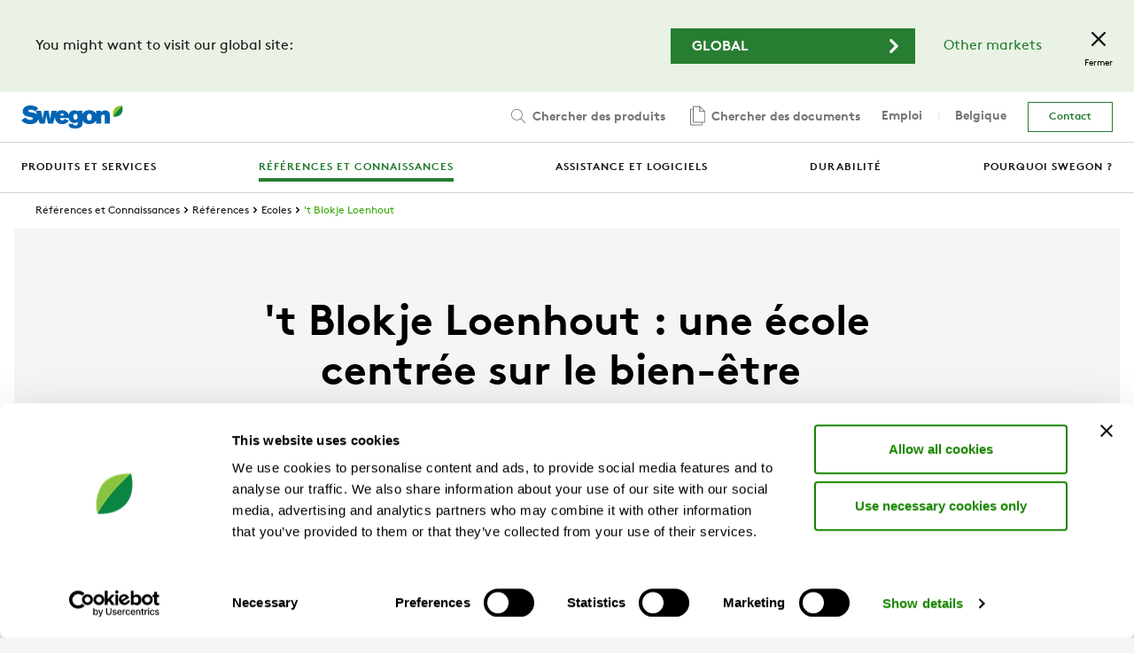

--- FILE ---
content_type: text/html; charset=utf-8
request_url: https://www.swegon.com/fr-be/references-et-connaissances/references/ecoles/t-blokje-loenhout/
body_size: 42800
content:
<!DOCTYPE html>
<html class="no-js" lang="fr-BE">
<head>
    <meta charset="utf-8" />
    <meta http-equiv="x-ua-compatible" content="ie=edge">
    <script id="Cookiebot" src="https://consent.cookiebot.com/uc.js" data-cbid="7b60aeb3-682f-4f58-a880-61e3833e8205" data-blockingmode="auto" type="text/javascript" data-georegions="{'region':'DE','cbid':'33ae3342-4a76-4df0-873e-2f45a8e9d602'}"></script>
    <meta name="viewport" content="width=device-width, initial-scale=1" />
    <meta name="description" />
    <meta name="keywords" />

    <meta property="og:title" content="&#x27;t Blokje Loenhout | www.swegon.com" />
    <meta property="og:image" content="https://www.swegon.com/siteassets/_product-documents/home-ventilation/picturegallery/swegon_logo.png" /> 
    <meta property="og:site_name" content="Swegon" />
    <meta property="og:description" />
    <meta property="og:type" content="website" />
    <meta name="theme-color" content="#ffffff" />

    <title>&#x27;t Blokje Loenhout | www.swegon.com</title>

    <link rel="shortcut icon" href="/favicon.ico?v=11" />
    <link rel="apple-touch-icon" sizes="180x180" href="/Static/img/favicons/apple-touch-icon.png">
    <link rel="icon" type="image/png" href="/Static/img/favicons/favicon-32x32.png" sizes="32x32">
    <link rel="icon" type="image/png" href="/Static/img/favicons/favicon-16x16.png" sizes="16x16">
    <link rel="manifest" href="/Static/img/favicons/site.webmanifest.json">
    <link rel="mask-icon" href="/Static/img/favicons/safari-pinned-tab.svg" color="#5bbad5">

    <link href="/Assets/styles.css?v=202510211" rel="stylesheet">
    <link href="/Assets/print.css" rel="stylesheet" media="print">

<link href="https://www.swegon.com/fr-be/references-et-connaissances/references/ecoles/t-blokje-loenhout/" rel="canonical" /><link href="https://www.swegon.com/nl-be/referenties-en-kennis/referenties/scholen/school-t-blokje-loenhout/" hreflang="nl-BE" rel="alternate" /><link href="https://www.swegon.com/fr-be/references-et-connaissances/references/ecoles/t-blokje-loenhout/" hreflang="fr-BE" rel="alternate" />
    <!-- Google Tag Manager -->
    <script>
        (function (w, d, s, l, i) {
            w[l] = w[l] || []; w[l].push({
                'gtm.start':
                    new Date().getTime(), event: 'gtm.js'
            }); var f = d.getElementsByTagName(s)[0],
                j = d.createElement(s), dl = l != 'dataLayer' ? '& l=' + l : ''; j.async = true; j.src =
                    'https://www.googletagmanager.com/gtm.js?id=' + i + dl; f.parentNode.insertBefore(j, f);
        })(window, document, 'script', 'dataLayer', 'GTM-TZN3M9S');</script>
    <!-- End Google Tag Manager -->
    
</head>
<body>
    <!-- Google Tag Manager (noscript) -->
    <noscript>
        <iframe src="https://www.googletagmanager.com/ns.html?id=GTM-TZN3M9S" height="0" width="0" style="display:none;visibility:hidden"></iframe>
    </noscript>
    <!-- End Google Tag Manager (noscript) -->

    <div id="reactRootNode"></div>

    
<div class="top-bar">
	<div class="top-bar__inner">
		<div class="top-bar__content">
			<div class="row row--align-center">
				<div class="col col--span-12 col--span-m-6 col--bottom-gutter col--no-gutter-bottom-m">
					<div class="row">
						<div class="col col--no-gutter-left">
								<p class="h-no-margin">You might want to visit our global site:</p>

						</div>
					</div>
				</div>
				<div class="col col--span-12 col--span-m-6 col--align-end col--no-gutter h-text-align-center h-text-align-right-m">
					<div class="row row--align-center row--justify-end-m">
						<div class="col col--span-12 col--span-xs-6 col--span-xxl-5 col--gutter-right-xs col--bottom-gutter col--no-gutter-bottom-xs h-text-align-center h-text-align-right-m">
							<a class="button  button--wide h-no-margin button--icon" href="/">
								<span class="button__label">Global</span>
								<svg class="icon button__icon" focusable="false">
									<use xlink:href="#icon-chevron-right"></use>
								</svg>
							</a>
						</div>
                            <div class="col col--span-12 col--span-xs-6 col--auto-width-m col--gutter-left-xs col--gutter-left-xs h-text-align-center h-text-align-right-m">
                                <a href="#" class="h-margin-x-2" aria-controls="market-selector">Other markets</a>
                            </div>
					</div>
				</div>
			</div>
		</div>
		<button class="top-bar__close" data-cookie="marketisselected" data-cookie-consent="preferences">
			<svg class="icon top-bar__icon" focusable="false">
				<use xlink:href="#icon-close"></use>
			</svg>
			<span class="top-bar__label">Fermer</span>
		</button>
	</div>
</div>

    <div class="site-wrapper">

<header role="banner" class="header header--large  header--subnav-open">
    <div class="header__container">
        <div class="header__overlay"></div>
        <div class="header__inner">
            <div class="header__topbar">

                <div class="header__topbar-inner">
                    <a class="header__logo" title="Return to start page" href="https://www.swegon.com/fr-be/">
                        <img src="/siteassets/logos/logo.svg?v=1620107735" alt="">
                    </a>
                </div>

                    <div class="header__search" id="header__search">


<div data-react="search-widget" data-props="{&quot;endpoint&quot;:&quot;/api/search/products&quot;,&quot;searchPageUrl&quot;:&quot;/fr-be/resultat-de-la-recherche-de-produits/&quot;,&quot;form&quot;:{&quot;method&quot;:&quot;POST&quot;,&quot;body&quot;:{&quot;language&quot;:&quot;fr-BE&quot;,&quot;includeOnlyBuyable&quot;:&quot;false&quot;}},&quot;className&quot;:&quot;search-field--big&quot;,&quot;seeMoreText&quot;:&quot;Tout afficher&quot;,&quot;placeholderText&quot;:&quot;Chercher un produit&quot;}"></div>
                    </div>
            </div>

            <div class="header__mobile-menu">
                <button class="menu-button">
                    <span class="menu-button__icon"></span>
                    <span class="menu-button__label-wrapper">
                        <span class="menu-button__label menu-button__label--close">Menu</span>
                        <span class="menu-button__label menu-button__label--open">Fermer</span>
                    </span>
                </button>
            </div>

            <div class="header__main-nav">
                <div class="header__primary-nav">
                    <nav role="navigation" class="primary-nav" aria-label="Menu">
                        <div class="primary-nav__inner">
                            <ul class="primary-nav__menu">
                                    <li class="primary-nav__menu-item ">
                                        <a href="/fr-be/produits-et-services/" target="" class="primary-nav__link" aria-controls="produits--19">
                                            <span class="primary-nav__menu-item-inner">Produits et services</span>
                                                <span class="primary-nav__icon">
                                                    <svg class="icon" focusable="false">
                                                        <use xlink:href="#icon-chevron-right"></use>
                                                    </svg>
                                                </span>
                                        </a>
                                    </li>
                                    <li class="primary-nav__menu-item primary-nav__menu-item--active">
                                        <a href="/fr-be/references-et-connaissances/" target="" class="primary-nav__link" aria-controls="references-et-connaissances-50">
                                            <span class="primary-nav__menu-item-inner">R&#xE9;f&#xE9;rences et Connaissances</span>
                                                <span class="primary-nav__icon">
                                                    <svg class="icon" focusable="false">
                                                        <use xlink:href="#icon-chevron-right"></use>
                                                    </svg>
                                                </span>
                                        </a>
                                    </li>
                                    <li class="primary-nav__menu-item ">
                                        <a href="/fr-be/assistance/" target="" class="primary-nav__link" aria-controls="assistance-13">
                                            <span class="primary-nav__menu-item-inner">Assistance et Logiciels</span>
                                                <span class="primary-nav__icon">
                                                    <svg class="icon" focusable="false">
                                                        <use xlink:href="#icon-chevron-right"></use>
                                                    </svg>
                                                </span>
                                        </a>
                                    </li>
                                    <li class="primary-nav__menu-item ">
                                        <a href="/fr-be/sustainability/" target="" class="primary-nav__link" >
                                            <span class="primary-nav__menu-item-inner">Durabilit&#xE9;</span>
                                        </a>
                                    </li>
                                    <li class="primary-nav__menu-item ">
                                        <a href="/fr-be/pourquoi-swegon/" target="" class="primary-nav__link" >
                                            <span class="primary-nav__menu-item-inner">Pourquoi Swegon ?</span>
                                        </a>
                                    </li>
                            </ul>
                        </div>
                    </nav>
                    <nav>
        <div class="subnav  " id="subnav-produits--19" aria-hidden="true">
            <button class="subnav__button">
                <svg class="icon subnav__button-icon" focusable="false">
                    <use xlink:href="#icon-chevron-left"></use>
                </svg>
                Menu principal
            </button>
            <div class="subnav__header">
                <div class="subnav__title">Produits et services</div>
                <a href="/fr-be/produits-et-services/" class="link link--small">
                    <span class="link__label">Aller &#xE0; la page</span>
                </a>
            </div>
            <div class="subnav__content">
                <ul class="subnav__list">
                        <li class="subnav__list-item ">
                            <a href="/fr-be/produits-et-services/traitement-dair/" class="link link--icon link--dark link--small" aria-controls=subnav-Air-handling-d55fde1a-fr-be.aspx-1073742547>
                                <span class="link__label">Traitement d&#x2019;air</span>
                                    <svg class="icon link__icon" focusable="false">
                                        <use xlink:href="#icon-chevron-right"></use>
                                    </svg>
                            </a>

        <div class="subnav subnav--submenu " id="subnav-Air-handling-d55fde1a-fr-be.aspx-1073742547" aria-hidden="true">
            <button class="subnav__button">
                <svg class="icon subnav__button-icon" focusable="false">
                    <use xlink:href="#icon-chevron-left"></use>
                </svg>
                Menu principal
            </button>
            <div class="subnav__header">
                <div class="subnav__title">Traitement d&#x2019;air</div>
                <a href="/fr-be/produits-et-services/traitement-dair/" class="link link--small">
                    <span class="link__label">Aller &#xE0; la page</span>
                </a>
            </div>
            <div class="subnav__content">
                <ul class="subnav__list">
                        <li class="subnav__list-item ">
                            <a href="/fr-be/produits-et-services/traitement-dair/centrales-de-traitement-dair/" class="link link--icon link--dark link--small" >
                                <span class="link__label">Centrales de traitement d&#x2019;air</span>
                            </a>

                        </li>
                </ul>
            </div>
        </div>
                        </li>
                        <li class="subnav__list-item ">
                            <a href="/fr-be/produits-et-services/diffusion/" class="link link--icon link--dark link--small" aria-controls=subnav-Air-distribution-af50c47d-fr-be.aspx-1073742570>
                                <span class="link__label">Composants pour la diffusion</span>
                                    <svg class="icon link__icon" focusable="false">
                                        <use xlink:href="#icon-chevron-right"></use>
                                    </svg>
                            </a>

        <div class="subnav subnav--submenu " id="subnav-Air-distribution-af50c47d-fr-be.aspx-1073742570" aria-hidden="true">
            <button class="subnav__button">
                <svg class="icon subnav__button-icon" focusable="false">
                    <use xlink:href="#icon-chevron-left"></use>
                </svg>
                Menu principal
            </button>
            <div class="subnav__header">
                <div class="subnav__title">Composants pour la diffusion</div>
                <a href="/fr-be/produits-et-services/diffusion/" class="link link--small">
                    <span class="link__label">Aller &#xE0; la page</span>
                </a>
            </div>
            <div class="subnav__content">
                <ul class="subnav__list">
                        <li class="subnav__list-item ">
                            <a href="/fr-be/produits-et-services/diffusion/registres-et-unites-de-mesure/" class="link link--icon link--dark link--small" >
                                <span class="link__label">Registres et unit&#xE9;s de mesure</span>
                            </a>

                        </li>
                        <li class="subnav__list-item ">
                            <a href="/fr-be/produits-et-services/diffusion/silencieux/" class="link link--icon link--dark link--small" >
                                <span class="link__label">Silencieux</span>
                            </a>

                        </li>
                        <li class="subnav__list-item ">
                            <a href="/fr-be/produits-et-services/diffusion/ventilateurs-de-toiture/" class="link link--icon link--dark link--small" >
                                <span class="link__label">Ventilateurs de toiture</span>
                            </a>

                        </li>
                        <li class="subnav__list-item ">
                            <a href="/fr-be/produits-et-services/diffusion/grille/" class="link link--icon link--dark link--small" >
                                <span class="link__label">Grille</span>
                            </a>

                        </li>
                        <li class="subnav__list-item ">
                            <a href="/fr-be/produits-et-services/diffusion/ventilateurs/" class="link link--icon link--dark link--small" >
                                <span class="link__label">Ventilateurs</span>
                            </a>

                        </li>
                </ul>
            </div>
        </div>
                        </li>
                        <li class="subnav__list-item ">
                            <a href="/fr-be/produits-et-services/terminaux/" class="link link--icon link--dark link--small" aria-controls=subnav-Room-Units-85dbc4b4-fr-be.aspx-1073742592>
                                <span class="link__label">Terminaux</span>
                                    <svg class="icon link__icon" focusable="false">
                                        <use xlink:href="#icon-chevron-right"></use>
                                    </svg>
                            </a>

        <div class="subnav subnav--submenu " id="subnav-Room-Units-85dbc4b4-fr-be.aspx-1073742592" aria-hidden="true">
            <button class="subnav__button">
                <svg class="icon subnav__button-icon" focusable="false">
                    <use xlink:href="#icon-chevron-left"></use>
                </svg>
                Menu principal
            </button>
            <div class="subnav__header">
                <div class="subnav__title">Terminaux</div>
                <a href="/fr-be/produits-et-services/terminaux/" class="link link--small">
                    <span class="link__label">Aller &#xE0; la page</span>
                </a>
            </div>
            <div class="subnav__content">
                <ul class="subnav__list">
                        <li class="subnav__list-item ">
                            <a href="/fr-be/produits-et-services/terminaux/diffuseurs/" class="link link--icon link--dark link--small" >
                                <span class="link__label">Diffuseurs</span>
                            </a>

                        </li>
                        <li class="subnav__list-item ">
                            <a href="/fr-be/produits-et-services/terminaux/systemes-de-climatisation-a-induction-par-eau/" class="link link--icon link--dark link--small" >
                                <span class="link__label">Syst&#xE8;mes de climatisation &#xE0; induction par eau</span>
                            </a>

                        </li>
                </ul>
            </div>
        </div>
                        </li>
                        <li class="subnav__list-item ">
                            <a href="/fr-be/produits-et-services/production-de-chaud-et-de-froid/" class="link link--icon link--dark link--small" aria-controls=subnav-Cooling-heating-production-fr-be.aspx-1073742647>
                                <span class="link__label">Production de chaud et de froid</span>
                                    <svg class="icon link__icon" focusable="false">
                                        <use xlink:href="#icon-chevron-right"></use>
                                    </svg>
                            </a>

        <div class="subnav subnav--submenu " id="subnav-Cooling-heating-production-fr-be.aspx-1073742647" aria-hidden="true">
            <button class="subnav__button">
                <svg class="icon subnav__button-icon" focusable="false">
                    <use xlink:href="#icon-chevron-left"></use>
                </svg>
                Menu principal
            </button>
            <div class="subnav__header">
                <div class="subnav__title">Production de chaud et de froid</div>
                <a href="/fr-be/produits-et-services/production-de-chaud-et-de-froid/" class="link link--small">
                    <span class="link__label">Aller &#xE0; la page</span>
                </a>
            </div>
            <div class="subnav__content">
                <ul class="subnav__list">
                        <li class="subnav__list-item ">
                            <a href="/fr-be/produits-et-services/production-de-chaud-et-de-froid/chauffage-et-refroidissement/" class="link link--icon link--dark link--small" >
                                <span class="link__label">Chauffage &amp; refroidissement</span>
                            </a>

                        </li>
                        <li class="subnav__list-item ">
                            <a href="/fr-be/produits-et-services/production-de-chaud-et-de-froid/free-cooling/" class="link link--icon link--dark link--small" >
                                <span class="link__label">Free-cooling</span>
                            </a>

                        </li>
                        <li class="subnav__list-item ">
                            <a href="/fr-be/produits-et-services/production-de-chaud-et-de-froid/refroidissement-dinstallations-informatiques/" class="link link--icon link--dark link--small" >
                                <span class="link__label">Refroidissement d&#x2019;installations informatiques</span>
                            </a>

                        </li>
                        <li class="subnav__list-item ">
                            <a href="/fr-be/produits-et-services/production-de-chaud-et-de-froid/packs-dinstallation-en-toiture/" class="link link--icon link--dark link--small" >
                                <span class="link__label">Packs d&#x2019;installation en toiture</span>
                            </a>

                        </li>
                        <li class="subnav__list-item ">
                            <a href="/fr-be/produits-et-services/production-de-chaud-et-de-froid/source-distante/" class="link link--icon link--dark link--small" >
                                <span class="link__label">Source distante</span>
                            </a>

                        </li>
                </ul>
            </div>
        </div>
                        </li>
                        <li class="subnav__list-item ">
                            <a href="/fr-be/produits-et-services/systemes-de-regulation-dune-piece/" class="link link--icon link--dark link--small" aria-controls=subnav-Room-management-systems-c05414ad-fr-be.aspx-1073742669>
                                <span class="link__label">Syst&#xE8;mes de r&#xE9;gulation d&#x2019;une pi&#xE8;ce</span>
                                    <svg class="icon link__icon" focusable="false">
                                        <use xlink:href="#icon-chevron-right"></use>
                                    </svg>
                            </a>

        <div class="subnav subnav--submenu " id="subnav-Room-management-systems-c05414ad-fr-be.aspx-1073742669" aria-hidden="true">
            <button class="subnav__button">
                <svg class="icon subnav__button-icon" focusable="false">
                    <use xlink:href="#icon-chevron-left"></use>
                </svg>
                Menu principal
            </button>
            <div class="subnav__header">
                <div class="subnav__title">Syst&#xE8;mes de r&#xE9;gulation d&#x2019;une pi&#xE8;ce</div>
                <a href="/fr-be/produits-et-services/systemes-de-regulation-dune-piece/" class="link link--small">
                    <span class="link__label">Aller &#xE0; la page</span>
                </a>
            </div>
            <div class="subnav__content">
                <ul class="subnav__list">
                        <li class="subnav__list-item ">
                            <a href="/fr-be/produits-et-services/systemes-de-regulation-dune-piece/wise/" class="link link--icon link--dark link--small" >
                                <span class="link__label">WISE</span>
                            </a>

                        </li>
                        <li class="subnav__list-item ">
                            <a href="/fr-be/produits-et-services/systemes-de-regulation-dune-piece/react/" class="link link--icon link--dark link--small" >
                                <span class="link__label">REACT</span>
                            </a>

                        </li>
                        <li class="subnav__list-item ">
                            <a href="/fr-be/produits-et-services/systemes-de-regulation-dune-piece/thermostats/" class="link link--icon link--dark link--small" >
                                <span class="link__label">Thermostats</span>
                            </a>

                        </li>
                </ul>
            </div>
        </div>
                        </li>
                        <li class="subnav__list-item ">
                            <a href="/fr-be/produits-et-services/services-et-connectivite/" class="link link--icon link--dark link--small" aria-controls=subnav-Services-connectivity-e01a37a8-fr-be.aspx-1073742694>
                                <span class="link__label">Services &amp; connectivit&#xE9;</span>
                                    <svg class="icon link__icon" focusable="false">
                                        <use xlink:href="#icon-chevron-right"></use>
                                    </svg>
                            </a>

        <div class="subnav subnav--submenu " id="subnav-Services-connectivity-e01a37a8-fr-be.aspx-1073742694" aria-hidden="true">
            <button class="subnav__button">
                <svg class="icon subnav__button-icon" focusable="false">
                    <use xlink:href="#icon-chevron-left"></use>
                </svg>
                Menu principal
            </button>
            <div class="subnav__header">
                <div class="subnav__title">Services &amp; connectivit&#xE9;</div>
                <a href="/fr-be/produits-et-services/services-et-connectivite/" class="link link--small">
                    <span class="link__label">Aller &#xE0; la page</span>
                </a>
            </div>
            <div class="subnav__content">
                <ul class="subnav__list">
                        <li class="subnav__list-item ">
                            <a href="/fr-be/produits-et-services/services-et-connectivite/services-numeriques/" class="link link--icon link--dark link--small" >
                                <span class="link__label">Services num&#xE9;riques</span>
                            </a>

                        </li>
                        <li class="subnav__list-item ">
                            <a href="/fr-be/produits-et-services/services-et-connectivite/services-techniques/" class="link link--icon link--dark link--small" >
                                <span class="link__label">Services techniques</span>
                            </a>

                        </li>
                </ul>
            </div>
        </div>
                        </li>
                </ul>
            </div>
        </div>
        <div class="subnav  subnav--submenu-open" id="subnav-references-et-connaissances-50" aria-hidden="false">
            <button class="subnav__button">
                <svg class="icon subnav__button-icon" focusable="false">
                    <use xlink:href="#icon-chevron-left"></use>
                </svg>
                Menu principal
            </button>
            <div class="subnav__header">
                <div class="subnav__title">R&#xE9;f&#xE9;rences et Connaissances</div>
                <a href="/fr-be/references-et-connaissances/" class="link link--small">
                    <span class="link__label">Aller &#xE0; la page</span>
                </a>
            </div>
            <div class="subnav__content">
                <ul class="subnav__list">
                        <li class="subnav__list-item subnav__list-item--active">
                            <a href="/fr-be/references-et-connaissances/references/" class="link link--icon link--dark link--small" aria-controls=subnav-references-49>
                                <span class="link__label">R&#xE9;f&#xE9;rences</span>
                                    <svg class="icon link__icon" focusable="false">
                                        <use xlink:href="#icon-chevron-right"></use>
                                    </svg>
                            </a>

        <div class="subnav subnav--submenu " id="subnav-references-49" aria-hidden="false">
            <button class="subnav__button">
                <svg class="icon subnav__button-icon" focusable="false">
                    <use xlink:href="#icon-chevron-left"></use>
                </svg>
                R&#xE9;f&#xE9;rences et Connaissances
            </button>
            <div class="subnav__header">
                <div class="subnav__title">R&#xE9;f&#xE9;rences</div>
                <a href="/fr-be/references-et-connaissances/references/" class="link link--small">
                    <span class="link__label">Aller &#xE0; la page</span>
                </a>
            </div>
            <div class="subnav__content">
                <ul class="subnav__list">
                        <li class="subnav__list-item ">
                            <a href="/fr-be/references-et-connaissances/references/hotels/" class="link link--icon link--dark link--small" >
                                <span class="link__label">H&#xF4;tels</span>
                            </a>

                        </li>
                        <li class="subnav__list-item ">
                            <a href="/fr-be/references-et-connaissances/references/bureaux/" class="link link--icon link--dark link--small" >
                                <span class="link__label">Bureaux</span>
                            </a>

                        </li>
                        <li class="subnav__list-item ">
                            <a href="/fr-be/references-et-connaissances/references/batiments-commerciaux/" class="link link--icon link--dark link--small" >
                                <span class="link__label">B&#xE2;timents commerciaux</span>
                            </a>

                        </li>
                        <li class="subnav__list-item ">
                            <a href="/fr-be/references-et-connaissances/references/immeuble-dappartements/" class="link link--icon link--dark link--small" >
                                <span class="link__label">Immeuble d&#x2019;appartements</span>
                            </a>

                        </li>
                        <li class="subnav__list-item ">
                            <a href="/fr-be/references-et-connaissances/references/ecoles/" class="link link--icon link--dark link--small" >
                                <span class="link__label">Ecoles</span>
                            </a>

                        </li>
                        <li class="subnav__list-item ">
                            <a href="/fr-be/references-et-connaissances/references/batiments-industriels/" class="link link--icon link--dark link--small" >
                                <span class="link__label">B&#xE2;timents industriels</span>
                            </a>

                        </li>
                        <li class="subnav__list-item ">
                            <a href="/fr-be/references-et-connaissances/references/hospitales/" class="link link--icon link--dark link--small" >
                                <span class="link__label">H&#xF4;pitaux</span>
                            </a>

                        </li>
                        <li class="subnav__list-item ">
                            <a href="/fr-be/references-et-connaissances/references/autres-proprietes/" class="link link--icon link--dark link--small" >
                                <span class="link__label">Autres propri&#xE9;t&#xE9;s</span>
                            </a>

                        </li>
                        <li class="subnav__list-item ">
                            <a href="/fr-be/references-et-connaissances/references/infrastructures-sportives/" class="link link--icon link--dark link--small" >
                                <span class="link__label">Infrastructures sportives</span>
                            </a>

                        </li>
                </ul>
            </div>
        </div>
                        </li>
                        <li class="subnav__list-item ">
                            <a href="/fr-be/references-et-connaissances/applications-specifiques/" class="link link--icon link--dark link--small" aria-controls=subnav-applications-specifiques-42765>
                                <span class="link__label">Applications sp&#xE9;cifiques</span>
                                    <svg class="icon link__icon" focusable="false">
                                        <use xlink:href="#icon-chevron-right"></use>
                                    </svg>
                            </a>

        <div class="subnav subnav--submenu " id="subnav-applications-specifiques-42765" aria-hidden="true">
            <button class="subnav__button">
                <svg class="icon subnav__button-icon" focusable="false">
                    <use xlink:href="#icon-chevron-left"></use>
                </svg>
                R&#xE9;f&#xE9;rences et Connaissances
            </button>
            <div class="subnav__header">
                <div class="subnav__title">Applications sp&#xE9;cifiques</div>
                <a href="/fr-be/references-et-connaissances/applications-specifiques/" class="link link--small">
                    <span class="link__label">Aller &#xE0; la page</span>
                </a>
            </div>
            <div class="subnav__content">
                <ul class="subnav__list">
                        <li class="subnav__list-item ">
                            <a href="/fr-be/references-et-connaissances/applications-specifiques/bureaux--induction-par-air/" class="link link--icon link--dark link--small" >
                                <span class="link__label">Bureaux &#x2013; Induction par air</span>
                            </a>

                        </li>
                        <li class="subnav__list-item ">
                            <a href="/fr-be/references-et-connaissances/applications-specifiques/bureaux--induction-par-eau/" class="link link--icon link--dark link--small" >
                                <span class="link__label">Bureaux &#x2013; Induction par eau</span>
                            </a>

                        </li>
                        <li class="subnav__list-item ">
                            <a href="/fr-be/references-et-connaissances/applications-specifiques/commerce-de-detail/" class="link link--icon link--dark link--small" >
                                <span class="link__label">Boutiques</span>
                            </a>

                        </li>
                        <li class="subnav__list-item ">
                            <a href="/fr-be/references-et-connaissances/applications-specifiques/hotels/" class="link link--icon link--dark link--small" >
                                <span class="link__label">H&#xF4;tels</span>
                            </a>

                        </li>
                        <li class="subnav__list-item ">
                            <a href="/fr-be/references-et-connaissances/applications-specifiques/ventilation-residentielle/" class="link link--icon link--dark link--small" >
                                <span class="link__label">R&#xE9;sidentiel</span>
                            </a>

                        </li>
                        <li class="subnav__list-item ">
                            <a href="/fr-be/references-et-connaissances/applications-specifiques/centres-informatiques/" class="link link--icon link--dark link--small" >
                                <span class="link__label">Centres de donn&#xE9;es</span>
                            </a>

                        </li>
                        <li class="subnav__list-item ">
                            <a href="/fr-be/references-et-connaissances/applications-specifiques/locaux-industriels/" class="link link--icon link--dark link--small" >
                                <span class="link__label">Locaux industriels</span>
                            </a>

                        </li>
                </ul>
            </div>
        </div>
                        </li>
                        <li class="subnav__list-item ">
                            <a href="/fr-be/references-et-connaissances/informations-techniques/" class="link link--icon link--dark link--small" aria-controls=subnav-informations-techniques-42767>
                                <span class="link__label">Informations techniques</span>
                                    <svg class="icon link__icon" focusable="false">
                                        <use xlink:href="#icon-chevron-right"></use>
                                    </svg>
                            </a>

        <div class="subnav subnav--submenu " id="subnav-informations-techniques-42767" aria-hidden="true">
            <button class="subnav__button">
                <svg class="icon subnav__button-icon" focusable="false">
                    <use xlink:href="#icon-chevron-left"></use>
                </svg>
                R&#xE9;f&#xE9;rences et Connaissances
            </button>
            <div class="subnav__header">
                <div class="subnav__title">Informations techniques</div>
                <a href="/fr-be/references-et-connaissances/informations-techniques/" class="link link--small">
                    <span class="link__label">Aller &#xE0; la page</span>
                </a>
            </div>
            <div class="subnav__content">
                <ul class="subnav__list">
                        <li class="subnav__list-item ">
                            <a href="/fr-be/references-et-connaissances/informations-techniques/differents-types-dechangeurs-de-chaleur/" class="link link--icon link--dark link--small" >
                                <span class="link__label">Diff&#xE9;rents types d&#x2019;&#xE9;changeurs de chaleur</span>
                            </a>

                        </li>
                        <li class="subnav__list-item ">
                            <a href="/fr-be/references-et-connaissances/informations-techniques/free-cooling-ou-compresseur/" class="link link--icon link--dark link--small" >
                                <span class="link__label">Free cooling ou compresseur</span>
                            </a>

                        </li>
                        <li class="subnav__list-item ">
                            <a href="/fr-be/references-et-connaissances/informations-techniques/principes-de-ventilation/" class="link link--icon link--dark link--small" >
                                <span class="link__label">Principes de ventilation</span>
                            </a>

                        </li>
                        <li class="subnav__list-item ">
                            <a href="/fr-be/references-et-connaissances/informations-techniques/air-ou-eau/" class="link link--icon link--dark link--small" >
                                <span class="link__label">Air ou eau</span>
                            </a>

                        </li>
                        <li class="subnav__list-item ">
                            <a href="/fr-be/references-et-connaissances/informations-techniques/mollier-diagram/" class="link link--icon link--dark link--small" >
                                <span class="link__label">Diagramme de Mollier</span>
                            </a>

                        </li>
                </ul>
            </div>
        </div>
                        </li>
                        <li class="subnav__list-item ">
                            <a href="https://blog.swegon.com/fr-be/" class="link link--icon link--dark link--small" >
                                <span class="link__label">Blog</span>
                            </a>

                        </li>
                </ul>
            </div>
        </div>
        <div class="subnav  " id="subnav-assistance-13" aria-hidden="true">
            <button class="subnav__button">
                <svg class="icon subnav__button-icon" focusable="false">
                    <use xlink:href="#icon-chevron-left"></use>
                </svg>
                Menu principal
            </button>
            <div class="subnav__header">
                <div class="subnav__title">Assistance et Logiciels</div>
                <a href="/fr-be/assistance/" class="link link--small">
                    <span class="link__label">Aller &#xE0; la page</span>
                </a>
            </div>
            <div class="subnav__content">
                <ul class="subnav__list">
                        <li class="subnav__list-item ">
                            <a href="/fr-be/assistance/rechercher-des-informations/" class="link link--icon link--dark link--small" aria-controls=subnav-rechercher-des-informations-45479>
                                <span class="link__label">Rechercher des informations</span>
                                    <svg class="icon link__icon" focusable="false">
                                        <use xlink:href="#icon-chevron-right"></use>
                                    </svg>
                            </a>

        <div class="subnav subnav--submenu " id="subnav-rechercher-des-informations-45479" aria-hidden="true">
            <button class="subnav__button">
                <svg class="icon subnav__button-icon" focusable="false">
                    <use xlink:href="#icon-chevron-left"></use>
                </svg>
                Assistance et Logiciels
            </button>
            <div class="subnav__header">
                <div class="subnav__title">Rechercher des informations</div>
                <a href="/fr-be/assistance/rechercher-des-informations/" class="link link--small">
                    <span class="link__label">Aller &#xE0; la page</span>
                </a>
            </div>
            <div class="subnav__content">
                <ul class="subnav__list">
                        <li class="subnav__list-item ">
                            <a href="/fr-be/assistance/rechercher-des-informations/trouver-de-la-documentation/" class="link link--icon link--dark link--small" >
                                <span class="link__label">Trouver de la documentation</span>
                            </a>

                        </li>
                        <li class="subnav__list-item ">
                            <a href="/fr-be/assistance/rechercher-des-informations/archivage-de-documents/" class="link link--icon link--dark link--small" >
                                <span class="link__label">Archivage de documents</span>
                            </a>

                        </li>
                        <li class="subnav__list-item ">
                            <a href="/fr-be/assistance/rechercher-des-informations/questions-frequentes/" class="link link--icon link--dark link--small" >
                                <span class="link__label">Questions fr&#xE9;quentes</span>
                            </a>

                        </li>
                        <li class="subnav__list-item ">
                            <a href="/fr-be/assistance/rechercher-des-informations/bim/" class="link link--icon link--dark link--small" >
                                <span class="link__label">BIM</span>
                            </a>

                        </li>
                        <li class="subnav__list-item ">
                            <a href="/fr-be/assistance/rechercher-des-informations/pre-sales/" class="link link--icon link--dark link--small" >
                                <span class="link__label">Pre Sales</span>
                            </a>

                        </li>
                        <li class="subnav__list-item ">
                            <a href="/fr-be/assistance/rechercher-des-informations/certifications-des-batiments/" class="link link--icon link--dark link--small" >
                                <span class="link__label">Certifications des b&#xE2;timents</span>
                            </a>

                        </li>
                </ul>
            </div>
        </div>
                        </li>
                        <li class="subnav__list-item ">
                            <a href="/fr-be/assistance/helpdesk/" class="link link--icon link--dark link--small" >
                                <span class="link__label">HelpDesk (assistance Swegon)</span>
                            </a>

                        </li>
                        <li class="subnav__list-item ">
                            <a href="/fr-be/assistance/logiciels/" class="link link--icon link--dark link--small" aria-controls=subnav-logiciels-12>
                                <span class="link__label">Logiciels</span>
                                    <svg class="icon link__icon" focusable="false">
                                        <use xlink:href="#icon-chevron-right"></use>
                                    </svg>
                            </a>

        <div class="subnav subnav--submenu " id="subnav-logiciels-12" aria-hidden="true">
            <button class="subnav__button">
                <svg class="icon subnav__button-icon" focusable="false">
                    <use xlink:href="#icon-chevron-left"></use>
                </svg>
                Assistance et Logiciels
            </button>
            <div class="subnav__header">
                <div class="subnav__title">Logiciels</div>
                <a href="/fr-be/assistance/logiciels/" class="link link--small">
                    <span class="link__label">Aller &#xE0; la page</span>
                </a>
            </div>
            <div class="subnav__content">
                <ul class="subnav__list">
                        <li class="subnav__list-item ">
                            <a href="/fr-be/assistance/logiciels/#ahu" class="link link--icon link--dark link--small" >
                                <span class="link__label">Centrales de traitement d&#x2019;air</span>
                            </a>

                        </li>
                        <li class="subnav__list-item ">
                            <a href="/fr-be/assistance/logiciels/#diffusion" class="link link--icon link--dark link--small" >
                                <span class="link__label">Diffusion d&#x2019;air et acoustique</span>
                            </a>

                        </li>
                        <li class="subnav__list-item ">
                            <a href="/fr-be/assistance/logiciels/#chaudetdefroid" class="link link--icon link--dark link--small" >
                                <span class="link__label">Production de chaud et de froid</span>
                            </a>

                        </li>
                        <li class="subnav__list-item ">
                            <a href="/fr-be/assistance/logiciels/#climatinterieur" class="link link--icon link--dark link--small" >
                                <span class="link__label">Outils de simulation pour le climat int&#xE9;rieur</span>
                            </a>

                        </li>
                        <li class="subnav__list-item ">
                            <a href="/sv/support/software/#produitsconnectes" class="link link--icon link--dark link--small" >
                                <span class="link__label">Produits connect&#xE9;s</span>
                            </a>

                        </li>
                        <li class="subnav__list-item ">
                            <a href="/fr-be/assistance/logiciels/#configuration" class="link link--icon link--dark link--small" >
                                <span class="link__label">Service et de configuration</span>
                            </a>

                        </li>
                </ul>
            </div>
        </div>
                        </li>
                        <li class="subnav__list-item ">
                            <a href="/fr-be/assistance/connaissances/" class="link link--icon link--dark link--small" >
                                <span class="link__label">Connaissances</span>
                            </a>

                        </li>
                </ul>
            </div>
        </div>
                    </nav>
                        <div class="header__secondary-nav">
                            <nav role="navigation" class="secondary-nav" aria-label="Menu">
                                <ul class="secondary-nav__menu">

                                        <li class="secondary-nav__menu-item" id="find-products-li">
                                            <button class="secondary-nav__link open-search-button" aria-expanded="false" aria-controls="header__search">
                                                <svg class="icon secondary-nav__icon" focusable="false">
                                                    <use xlink:href="#icon-search-small"></use>
                                                </svg>
                                                Chercher des produits
                                            </button>
                                        </li>

                                        <li id="find-documents-li" class="secondary-nav__menu-item">
                                            <a id="find-documents-link" class="secondary-nav__link " href="/fr-be/assistance/rechercher-des-informations/trouver-de-la-documentation/">
                                                <svg class="icon secondary-nav__icon" focusable="false">
                                                    <use xlink:href="#icon-documents"></use>
                                                </svg>
                                                Chercher des documents
                                            </a>
                                        </li>

                                        <li id="career-li" class="secondary-nav__menu-item">
                                            <a id="career-link" class="secondary-nav__link " href="https://www.swegon.com/fr-be/emploi/">
                                                Emploi
                                            </a>
                                        </li>

                                        <li id="language-selector-li" class="secondary-nav__menu-item secondary-nav__link__divider">
                                            <button class="secondary-nav__link" aria-controls="market-selector">
                                                Belgique
                                            </button>
                                        </li>

                                        <li class="secondary-nav__menu-item">
                                            <a href="/fr-be/contact/" class="secondary-nav__link  secondary-nav__link--button">
                                                Contact
                                            </a>
                                        </li>
                                </ul>
                            </nav>

                        </div>
                </div>
            </div>
        </div>
        <div class="mega-menu">
                    <div id="produits--19" aria-hidden="true" class="mega-menu__item">
                        <div class="mega-menu__item-inner">
                            <div class="mega-menu__header">
                                <a href="/fr-be/produits-et-services/" class="link link--icon link--dark link--big link--bold">
                                    <span class="link__label">Produits et services</span>
                                    <svg class="icon link__icon" focusable="false">
                                        <use xlink:href="#icon-chevron-right"></use>
                                    </svg>
                                </a>
                            </div>

                            <div class="mega-menu__content">
                                <div class="row">
                                        <div class="col col--span-12 col--span-xs-6 col--span-s-4 col--span-l-3">
                                            <ul class="mega-menu__list">
                                                <li class="mega-menu__list-item">
                                                    <a href="/fr-be/produits-et-services/traitement-dair/" class="link link--icon link--dark link--bold">
                                                        <span class="link__label">Traitement d&#x2019;air</span>
                                                        <svg class="icon link__icon" focusable="false">
                                                            <use xlink:href="#icon-chevron-right"></use>
                                                        </svg>
                                                    </a>
                                                </li>
                                                        <li class="mega-menu__list-item">
                                                            <a href="/fr-be/produits-et-services/traitement-dair/centrales-de-traitement-dair/" class="link link--dark link--small">
                                                                <span class="link__label">Centrales de traitement d&#x2019;air</span>
                                                            </a>
                                                        </li>
                                            </ul>
                                        </div>
                                        <div class="col col--span-12 col--span-xs-6 col--span-s-4 col--span-l-3">
                                            <ul class="mega-menu__list">
                                                <li class="mega-menu__list-item">
                                                    <a href="/fr-be/produits-et-services/diffusion/" class="link link--icon link--dark link--bold">
                                                        <span class="link__label">Composants pour la diffusion</span>
                                                        <svg class="icon link__icon" focusable="false">
                                                            <use xlink:href="#icon-chevron-right"></use>
                                                        </svg>
                                                    </a>
                                                </li>
                                                        <li class="mega-menu__list-item">
                                                            <a href="/fr-be/produits-et-services/diffusion/registres-et-unites-de-mesure/" class="link link--dark link--small">
                                                                <span class="link__label">Registres et unit&#xE9;s de mesure</span>
                                                            </a>
                                                        </li>
                                                        <li class="mega-menu__list-item">
                                                            <a href="/fr-be/produits-et-services/diffusion/silencieux/" class="link link--dark link--small">
                                                                <span class="link__label">Silencieux</span>
                                                            </a>
                                                        </li>
                                                        <li class="mega-menu__list-item">
                                                            <a href="/fr-be/produits-et-services/diffusion/ventilateurs-de-toiture/" class="link link--dark link--small">
                                                                <span class="link__label">Ventilateurs de toiture</span>
                                                            </a>
                                                        </li>
                                                        <li class="mega-menu__list-item">
                                                            <a href="/fr-be/produits-et-services/diffusion/grille/" class="link link--dark link--small">
                                                                <span class="link__label">Grille</span>
                                                            </a>
                                                        </li>
                                                        <li class="mega-menu__list-item">
                                                            <a href="/fr-be/produits-et-services/diffusion/ventilateurs/" class="link link--dark link--small">
                                                                <span class="link__label">Ventilateurs</span>
                                                            </a>
                                                        </li>
                                            </ul>
                                        </div>
                                        <div class="col col--span-12 col--span-xs-6 col--span-s-4 col--span-l-3">
                                            <ul class="mega-menu__list">
                                                <li class="mega-menu__list-item">
                                                    <a href="/fr-be/produits-et-services/terminaux/" class="link link--icon link--dark link--bold">
                                                        <span class="link__label">Terminaux</span>
                                                        <svg class="icon link__icon" focusable="false">
                                                            <use xlink:href="#icon-chevron-right"></use>
                                                        </svg>
                                                    </a>
                                                </li>
                                                        <li class="mega-menu__list-item">
                                                            <a href="/fr-be/produits-et-services/terminaux/diffuseurs/" class="link link--dark link--small">
                                                                <span class="link__label">Diffuseurs</span>
                                                            </a>
                                                        </li>
                                                        <li class="mega-menu__list-item">
                                                            <a href="/fr-be/produits-et-services/terminaux/systemes-de-climatisation-a-induction-par-eau/" class="link link--dark link--small">
                                                                <span class="link__label">Syst&#xE8;mes de climatisation &#xE0; induction par eau</span>
                                                            </a>
                                                        </li>
                                            </ul>
                                        </div>
                                        <div class="col col--span-12 col--span-xs-6 col--span-s-4 col--span-l-3">
                                            <ul class="mega-menu__list">
                                                <li class="mega-menu__list-item">
                                                    <a href="/fr-be/produits-et-services/production-de-chaud-et-de-froid/" class="link link--icon link--dark link--bold">
                                                        <span class="link__label">Production de chaud et de froid</span>
                                                        <svg class="icon link__icon" focusable="false">
                                                            <use xlink:href="#icon-chevron-right"></use>
                                                        </svg>
                                                    </a>
                                                </li>
                                                        <li class="mega-menu__list-item">
                                                            <a href="/fr-be/produits-et-services/production-de-chaud-et-de-froid/chauffage-et-refroidissement/" class="link link--dark link--small">
                                                                <span class="link__label">Chauffage &amp; refroidissement</span>
                                                            </a>
                                                        </li>
                                                        <li class="mega-menu__list-item">
                                                            <a href="/fr-be/produits-et-services/production-de-chaud-et-de-froid/free-cooling/" class="link link--dark link--small">
                                                                <span class="link__label">Free-cooling</span>
                                                            </a>
                                                        </li>
                                                        <li class="mega-menu__list-item">
                                                            <a href="/fr-be/produits-et-services/production-de-chaud-et-de-froid/refroidissement-dinstallations-informatiques/" class="link link--dark link--small">
                                                                <span class="link__label">Refroidissement d&#x2019;installations informatiques</span>
                                                            </a>
                                                        </li>
                                                        <li class="mega-menu__list-item">
                                                            <a href="/fr-be/produits-et-services/production-de-chaud-et-de-froid/packs-dinstallation-en-toiture/" class="link link--dark link--small">
                                                                <span class="link__label">Packs d&#x2019;installation en toiture</span>
                                                            </a>
                                                        </li>
                                                        <li class="mega-menu__list-item">
                                                            <a href="/fr-be/produits-et-services/production-de-chaud-et-de-froid/source-distante/" class="link link--dark link--small">
                                                                <span class="link__label">Source distante</span>
                                                            </a>
                                                        </li>
                                            </ul>
                                        </div>
                                        <div class="col col--span-12 col--span-xs-6 col--span-s-4 col--span-l-3">
                                            <ul class="mega-menu__list">
                                                <li class="mega-menu__list-item">
                                                    <a href="/fr-be/produits-et-services/systemes-de-regulation-dune-piece/" class="link link--icon link--dark link--bold">
                                                        <span class="link__label">Syst&#xE8;mes de r&#xE9;gulation d&#x2019;une pi&#xE8;ce</span>
                                                        <svg class="icon link__icon" focusable="false">
                                                            <use xlink:href="#icon-chevron-right"></use>
                                                        </svg>
                                                    </a>
                                                </li>
                                                        <li class="mega-menu__list-item">
                                                            <a href="/fr-be/produits-et-services/systemes-de-regulation-dune-piece/wise/" class="link link--dark link--small">
                                                                <span class="link__label">WISE</span>
                                                            </a>
                                                        </li>
                                                        <li class="mega-menu__list-item">
                                                            <a href="/fr-be/produits-et-services/systemes-de-regulation-dune-piece/react/" class="link link--dark link--small">
                                                                <span class="link__label">REACT</span>
                                                            </a>
                                                        </li>
                                                        <li class="mega-menu__list-item">
                                                            <a href="/fr-be/produits-et-services/systemes-de-regulation-dune-piece/thermostats/" class="link link--dark link--small">
                                                                <span class="link__label">Thermostats</span>
                                                            </a>
                                                        </li>
                                            </ul>
                                        </div>
                                        <div class="col col--span-12 col--span-xs-6 col--span-s-4 col--span-l-3">
                                            <ul class="mega-menu__list">
                                                <li class="mega-menu__list-item">
                                                    <a href="/fr-be/produits-et-services/services-et-connectivite/" class="link link--icon link--dark link--bold">
                                                        <span class="link__label">Services &amp; connectivit&#xE9;</span>
                                                        <svg class="icon link__icon" focusable="false">
                                                            <use xlink:href="#icon-chevron-right"></use>
                                                        </svg>
                                                    </a>
                                                </li>
                                                        <li class="mega-menu__list-item">
                                                            <a href="/fr-be/produits-et-services/services-et-connectivite/services-numeriques/" class="link link--dark link--small">
                                                                <span class="link__label">Services num&#xE9;riques</span>
                                                            </a>
                                                        </li>
                                                        <li class="mega-menu__list-item">
                                                            <a href="/fr-be/produits-et-services/services-et-connectivite/services-techniques/" class="link link--dark link--small">
                                                                <span class="link__label">Services techniques</span>
                                                            </a>
                                                        </li>
                                            </ul>
                                        </div>
                                </div>
                            </div>

                            <a href="#" class="mega-menu__close" aria-label="Fermer">Fermer</a>

                        </div>
                    </div>
                    <div id="references-et-connaissances-50" aria-hidden="true" class="mega-menu__item">
                        <div class="mega-menu__item-inner">
                            <div class="mega-menu__header">
                                <a href="/fr-be/references-et-connaissances/" class="link link--icon link--dark link--big link--bold">
                                    <span class="link__label">R&#xE9;f&#xE9;rences et Connaissances</span>
                                    <svg class="icon link__icon" focusable="false">
                                        <use xlink:href="#icon-chevron-right"></use>
                                    </svg>
                                </a>
                            </div>

                            <div class="mega-menu__content">
                                <div class="row">
                                        <div class="col col--span-12 col--span-xs-6 col--span-s-4 col--span-l-3">
                                            <ul class="mega-menu__list">
                                                <li class="mega-menu__list-item">
                                                    <a href="/fr-be/references-et-connaissances/references/" class="link link--icon link--dark link--bold">
                                                        <span class="link__label">R&#xE9;f&#xE9;rences</span>
                                                        <svg class="icon link__icon" focusable="false">
                                                            <use xlink:href="#icon-chevron-right"></use>
                                                        </svg>
                                                    </a>
                                                </li>
                                                        <li class="mega-menu__list-item">
                                                            <a href="/fr-be/references-et-connaissances/references/hotels/" class="link link--dark link--small">
                                                                <span class="link__label">H&#xF4;tels</span>
                                                            </a>
                                                        </li>
                                                        <li class="mega-menu__list-item">
                                                            <a href="/fr-be/references-et-connaissances/references/bureaux/" class="link link--dark link--small">
                                                                <span class="link__label">Bureaux</span>
                                                            </a>
                                                        </li>
                                                        <li class="mega-menu__list-item">
                                                            <a href="/fr-be/references-et-connaissances/references/batiments-commerciaux/" class="link link--dark link--small">
                                                                <span class="link__label">B&#xE2;timents commerciaux</span>
                                                            </a>
                                                        </li>
                                                        <li class="mega-menu__list-item">
                                                            <a href="/fr-be/references-et-connaissances/references/immeuble-dappartements/" class="link link--dark link--small">
                                                                <span class="link__label">Immeuble d&#x2019;appartements</span>
                                                            </a>
                                                        </li>
                                                        <li class="mega-menu__list-item">
                                                            <a href="/fr-be/references-et-connaissances/references/ecoles/" class="link link--dark link--small">
                                                                <span class="link__label">Ecoles</span>
                                                            </a>
                                                        </li>
                                                        <li class="mega-menu__list-item">
                                                            <a href="/fr-be/references-et-connaissances/references/batiments-industriels/" class="link link--dark link--small">
                                                                <span class="link__label">B&#xE2;timents industriels</span>
                                                            </a>
                                                        </li>
                                                        <li class="mega-menu__list-item">
                                                            <a href="/fr-be/references-et-connaissances/references/hospitales/" class="link link--dark link--small">
                                                                <span class="link__label">H&#xF4;pitaux</span>
                                                            </a>
                                                        </li>
                                                        <li class="mega-menu__list-item">
                                                            <a href="/fr-be/references-et-connaissances/references/autres-proprietes/" class="link link--dark link--small">
                                                                <span class="link__label">Autres propri&#xE9;t&#xE9;s</span>
                                                            </a>
                                                        </li>
                                                        <li class="mega-menu__list-item">
                                                            <a href="/fr-be/references-et-connaissances/references/infrastructures-sportives/" class="link link--dark link--small">
                                                                <span class="link__label">Infrastructures sportives</span>
                                                            </a>
                                                        </li>
                                            </ul>
                                        </div>
                                        <div class="col col--span-12 col--span-xs-6 col--span-s-4 col--span-l-3">
                                            <ul class="mega-menu__list">
                                                <li class="mega-menu__list-item">
                                                    <a href="/fr-be/references-et-connaissances/applications-specifiques/" class="link link--icon link--dark link--bold">
                                                        <span class="link__label">Applications sp&#xE9;cifiques</span>
                                                        <svg class="icon link__icon" focusable="false">
                                                            <use xlink:href="#icon-chevron-right"></use>
                                                        </svg>
                                                    </a>
                                                </li>
                                                        <li class="mega-menu__list-item">
                                                            <a href="/fr-be/references-et-connaissances/applications-specifiques/bureaux--induction-par-air/" class="link link--dark link--small">
                                                                <span class="link__label">Bureaux &#x2013; Induction par air</span>
                                                            </a>
                                                        </li>
                                                        <li class="mega-menu__list-item">
                                                            <a href="/fr-be/references-et-connaissances/applications-specifiques/bureaux--induction-par-eau/" class="link link--dark link--small">
                                                                <span class="link__label">Bureaux &#x2013; Induction par eau</span>
                                                            </a>
                                                        </li>
                                                        <li class="mega-menu__list-item">
                                                            <a href="/fr-be/references-et-connaissances/applications-specifiques/commerce-de-detail/" class="link link--dark link--small">
                                                                <span class="link__label">Boutiques</span>
                                                            </a>
                                                        </li>
                                                        <li class="mega-menu__list-item">
                                                            <a href="/fr-be/references-et-connaissances/applications-specifiques/hotels/" class="link link--dark link--small">
                                                                <span class="link__label">H&#xF4;tels</span>
                                                            </a>
                                                        </li>
                                                        <li class="mega-menu__list-item">
                                                            <a href="/fr-be/references-et-connaissances/applications-specifiques/ventilation-residentielle/" class="link link--dark link--small">
                                                                <span class="link__label">R&#xE9;sidentiel</span>
                                                            </a>
                                                        </li>
                                                        <li class="mega-menu__list-item">
                                                            <a href="/fr-be/references-et-connaissances/applications-specifiques/centres-informatiques/" class="link link--dark link--small">
                                                                <span class="link__label">Centres de donn&#xE9;es</span>
                                                            </a>
                                                        </li>
                                                        <li class="mega-menu__list-item">
                                                            <a href="/fr-be/references-et-connaissances/applications-specifiques/locaux-industriels/" class="link link--dark link--small">
                                                                <span class="link__label">Locaux industriels</span>
                                                            </a>
                                                        </li>
                                            </ul>
                                        </div>
                                        <div class="col col--span-12 col--span-xs-6 col--span-s-4 col--span-l-3">
                                            <ul class="mega-menu__list">
                                                <li class="mega-menu__list-item">
                                                    <a href="/fr-be/references-et-connaissances/informations-techniques/" class="link link--icon link--dark link--bold">
                                                        <span class="link__label">Informations techniques</span>
                                                        <svg class="icon link__icon" focusable="false">
                                                            <use xlink:href="#icon-chevron-right"></use>
                                                        </svg>
                                                    </a>
                                                </li>
                                                        <li class="mega-menu__list-item">
                                                            <a href="/fr-be/references-et-connaissances/informations-techniques/differents-types-dechangeurs-de-chaleur/" class="link link--dark link--small">
                                                                <span class="link__label">Diff&#xE9;rents types d&#x2019;&#xE9;changeurs de chaleur</span>
                                                            </a>
                                                        </li>
                                                        <li class="mega-menu__list-item">
                                                            <a href="/fr-be/references-et-connaissances/informations-techniques/free-cooling-ou-compresseur/" class="link link--dark link--small">
                                                                <span class="link__label">Free cooling ou compresseur</span>
                                                            </a>
                                                        </li>
                                                        <li class="mega-menu__list-item">
                                                            <a href="/fr-be/references-et-connaissances/informations-techniques/principes-de-ventilation/" class="link link--dark link--small">
                                                                <span class="link__label">Principes de ventilation</span>
                                                            </a>
                                                        </li>
                                                        <li class="mega-menu__list-item">
                                                            <a href="/fr-be/references-et-connaissances/informations-techniques/air-ou-eau/" class="link link--dark link--small">
                                                                <span class="link__label">Air ou eau</span>
                                                            </a>
                                                        </li>
                                                        <li class="mega-menu__list-item">
                                                            <a href="/fr-be/references-et-connaissances/informations-techniques/mollier-diagram/" class="link link--dark link--small">
                                                                <span class="link__label">Diagramme de Mollier</span>
                                                            </a>
                                                        </li>
                                            </ul>
                                        </div>
                                        <div class="col col--span-12 col--span-xs-6 col--span-s-4 col--span-l-3">
                                            <ul class="mega-menu__list">
                                                <li class="mega-menu__list-item">
                                                    <a href="https://blog.swegon.com/fr-be/" class="link link--icon link--dark link--bold">
                                                        <span class="link__label">Blog</span>
                                                        <svg class="icon link__icon" focusable="false">
                                                            <use xlink:href="#icon-chevron-right"></use>
                                                        </svg>
                                                    </a>
                                                </li>
                                            </ul>
                                        </div>
                                </div>
                            </div>

                            <a href="#" class="mega-menu__close" aria-label="Fermer">Fermer</a>

                        </div>
                    </div>
                    <div id="assistance-13" aria-hidden="true" class="mega-menu__item">
                        <div class="mega-menu__item-inner">
                            <div class="mega-menu__header">
                                <a href="/fr-be/assistance/" class="link link--icon link--dark link--big link--bold">
                                    <span class="link__label">Assistance et Logiciels</span>
                                    <svg class="icon link__icon" focusable="false">
                                        <use xlink:href="#icon-chevron-right"></use>
                                    </svg>
                                </a>
                            </div>

                            <div class="mega-menu__content">
                                <div class="row">
                                        <div class="col col--span-12 col--span-xs-6 col--span-s-4 col--span-l-3">
                                            <ul class="mega-menu__list">
                                                <li class="mega-menu__list-item">
                                                    <a href="/fr-be/assistance/rechercher-des-informations/" class="link link--icon link--dark link--bold">
                                                        <span class="link__label">Rechercher des informations</span>
                                                        <svg class="icon link__icon" focusable="false">
                                                            <use xlink:href="#icon-chevron-right"></use>
                                                        </svg>
                                                    </a>
                                                </li>
                                                        <li class="mega-menu__list-item">
                                                            <a href="/fr-be/assistance/rechercher-des-informations/trouver-de-la-documentation/" class="link link--dark link--small">
                                                                <span class="link__label">Trouver de la documentation</span>
                                                            </a>
                                                        </li>
                                                        <li class="mega-menu__list-item">
                                                            <a href="/fr-be/assistance/rechercher-des-informations/archivage-de-documents/" class="link link--dark link--small">
                                                                <span class="link__label">Archivage de documents</span>
                                                            </a>
                                                        </li>
                                                        <li class="mega-menu__list-item">
                                                            <a href="/fr-be/assistance/rechercher-des-informations/questions-frequentes/" class="link link--dark link--small">
                                                                <span class="link__label">Questions fr&#xE9;quentes</span>
                                                            </a>
                                                        </li>
                                                        <li class="mega-menu__list-item">
                                                            <a href="/fr-be/assistance/rechercher-des-informations/bim/" class="link link--dark link--small">
                                                                <span class="link__label">BIM</span>
                                                            </a>
                                                        </li>
                                                        <li class="mega-menu__list-item">
                                                            <a href="/fr-be/assistance/rechercher-des-informations/pre-sales/" class="link link--dark link--small">
                                                                <span class="link__label">Pre Sales</span>
                                                            </a>
                                                        </li>
                                                        <li class="mega-menu__list-item">
                                                            <a href="/fr-be/assistance/rechercher-des-informations/certifications-des-batiments/" class="link link--dark link--small">
                                                                <span class="link__label">Certifications des b&#xE2;timents</span>
                                                            </a>
                                                        </li>
                                            </ul>
                                        </div>
                                        <div class="col col--span-12 col--span-xs-6 col--span-s-4 col--span-l-3">
                                            <ul class="mega-menu__list">
                                                <li class="mega-menu__list-item">
                                                    <a href="/fr-be/assistance/helpdesk/" class="link link--icon link--dark link--bold">
                                                        <span class="link__label">HelpDesk (assistance Swegon)</span>
                                                        <svg class="icon link__icon" focusable="false">
                                                            <use xlink:href="#icon-chevron-right"></use>
                                                        </svg>
                                                    </a>
                                                </li>
                                            </ul>
                                        </div>
                                        <div class="col col--span-12 col--span-xs-6 col--span-s-4 col--span-l-3">
                                            <ul class="mega-menu__list">
                                                <li class="mega-menu__list-item">
                                                    <a href="/fr-be/assistance/logiciels/" class="link link--icon link--dark link--bold">
                                                        <span class="link__label">Logiciels</span>
                                                        <svg class="icon link__icon" focusable="false">
                                                            <use xlink:href="#icon-chevron-right"></use>
                                                        </svg>
                                                    </a>
                                                </li>
                                                        <li class="mega-menu__list-item">
                                                            <a href="/fr-be/assistance/logiciels/#ahu" class="link link--dark link--small">
                                                                <span class="link__label">Centrales de traitement d&#x2019;air</span>
                                                            </a>
                                                        </li>
                                                        <li class="mega-menu__list-item">
                                                            <a href="/fr-be/assistance/logiciels/#diffusion" class="link link--dark link--small">
                                                                <span class="link__label">Diffusion d&#x2019;air et acoustique</span>
                                                            </a>
                                                        </li>
                                                        <li class="mega-menu__list-item">
                                                            <a href="/fr-be/assistance/logiciels/#chaudetdefroid" class="link link--dark link--small">
                                                                <span class="link__label">Production de chaud et de froid</span>
                                                            </a>
                                                        </li>
                                                        <li class="mega-menu__list-item">
                                                            <a href="/fr-be/assistance/logiciels/#climatinterieur" class="link link--dark link--small">
                                                                <span class="link__label">Outils de simulation pour le climat int&#xE9;rieur</span>
                                                            </a>
                                                        </li>
                                                        <li class="mega-menu__list-item">
                                                            <a href="/sv/support/software/#produitsconnectes" class="link link--dark link--small">
                                                                <span class="link__label">Produits connect&#xE9;s</span>
                                                            </a>
                                                        </li>
                                                        <li class="mega-menu__list-item">
                                                            <a href="/fr-be/assistance/logiciels/#configuration" class="link link--dark link--small">
                                                                <span class="link__label">Service et de configuration</span>
                                                            </a>
                                                        </li>
                                            </ul>
                                        </div>
                                        <div class="col col--span-12 col--span-xs-6 col--span-s-4 col--span-l-3">
                                            <ul class="mega-menu__list">
                                                <li class="mega-menu__list-item">
                                                    <a href="/fr-be/assistance/connaissances/" class="link link--icon link--dark link--bold">
                                                        <span class="link__label">Connaissances</span>
                                                        <svg class="icon link__icon" focusable="false">
                                                            <use xlink:href="#icon-chevron-right"></use>
                                                        </svg>
                                                    </a>
                                                </li>
                                            </ul>
                                        </div>
                                </div>
                            </div>

                            <a href="#" class="mega-menu__close" aria-label="Fermer">Fermer</a>

                        </div>
                    </div>
        </div>
    </div>
</header>


        <main role="main" class="main-content ">
            
    <div class="h-clearfix">
        <ul class="breadcrumbs">
                <li class="breadcrumbs__item breadcrumbs__item--dots">...</li>

                <li class="breadcrumbs__item hidden-mobile"><a href="/fr-be/references-et-connaissances/">R&#xE9;f&#xE9;rences et Connaissances</a></li>
                <li class="breadcrumbs__item hidden-mobile"><a href="/fr-be/references-et-connaissances/references/">R&#xE9;f&#xE9;rences</a></li>
                <li class="breadcrumbs__item "><a href="/fr-be/references-et-connaissances/references/ecoles/">Ecoles</a></li>
                <li class="breadcrumbs__item "><a href="/fr-be/references-et-connaissances/references/ecoles/t-blokje-loenhout/">&#x27;t Blokje Loenhout</a></li>
        </ul>
    </div>

            







<section  class="theme--grey h-text-align-center-m panel panel--compact panel--margin-bottom">
    <div class="panel__inner">
        <div class="row row--justify-around">
            <div class="col col--span-12 col--no-gutter col--span-m-10 col--span-l-8">
<h1  class="h-padding-bottom-1 ">'t Blokje Loenhout : une &eacute;cole centr&eacute;e sur le bien-&ecirc;tre&nbsp;</h1>                    <div class="content-text ">
<p><img src="/siteassets/3-reference-cases/schools/t-blokje-loenhout/gemeenteschool-t-blokje-ingang.jpg" alt="" width="600" height="450" /></p></div>


            </div>

        </div>
    </div>
</section>





    <section  class="panel  panel--margin-vertical panel--no-padding   ">
        <div class="">
            <div class="row  ">


<div class="col col--span-12 col--span-l-6 col--no-gutter col--gutter-right-l">
	<section class="panel h-full-height panel--min-height-l panel--compact  theme--dark  theme--turquoise    panel--image-background-l panel--no-padding-vertical-l-down panel--image-fullsize-l-down  panel--no-margin-image  
			 
			 
			  ">
				<figure class="panel__figure">
					<img src="/siteassets/3-reference-cases/schools/t-blokje-loenhout/swegon-gold-rx-luchtbehandelingskast-op-het-dak.png?v=1648563213&amp;width=850&amp;rmode=crop" srcset="/siteassets/3-reference-cases/schools/t-blokje-loenhout/swegon-gold-rx-luchtbehandelingskast-op-het-dak.png?v=1648563213&amp;width=375&amp;rmode=crop 375w, /siteassets/3-reference-cases/schools/t-blokje-loenhout/swegon-gold-rx-luchtbehandelingskast-op-het-dak.png?v=1648563213&amp;width=750&amp;rmode=crop 750w, /siteassets/3-reference-cases/schools/t-blokje-loenhout/swegon-gold-rx-luchtbehandelingskast-op-het-dak.png?v=1648563213&amp;width=443&amp;rmode=crop 443w, /siteassets/3-reference-cases/schools/t-blokje-loenhout/swegon-gold-rx-luchtbehandelingskast-op-het-dak.png?v=1648563213&amp;width=886&amp;rmode=crop 886w" class="panel__image">
				</figure>
	</section>
</div>


<div class="col col--span-12 col--span-l-6 col--no-gutter col--gutter-left-l">
	<section class="panel h-full-height panel--min-height-l panel--compact  theme--dark  theme--turquoise     
			 
			 
			  ">
			<div class="panel__inner">
				<div class="main-content">
							<h2 class="">
Un climat int&eacute;rieur unique 							</h2>



<p>La combinaison de produits intelligents et de haute qualit&eacute; de Swegon cr&eacute;e un climat int&eacute;rieur unique, propice &agrave; l'apprentissage et au confort de tous les &eacute;l&egrave;ves.</p>


				</div>
			</div>
	</section>
</div>
            </div>
        </div>
    </section>





<section  class="theme--white h-text-align-center-m panel panel--compact panel--margin-bottom">
    <div class="panel__inner">
        <div class="row row--justify-around">
            <div class="col col--span-12 col--no-gutter col--span-m-10 col--span-l-8">
                    <div class="content-text ">
<h4>Toutes les centrales de traitement d&rsquo;air sont &eacute;quip&eacute;es d'un &eacute;changeur &agrave; flux turbulent avec un traitement &laquo;&nbsp;sorption&nbsp;&raquo; qui r&eacute;cup&egrave;re la temp&eacute;rature et l'humidit&eacute;, permettant ainsi de r&eacute;aliser des &eacute;conomies d'&eacute;nergie consid&eacute;rables tout au long de l'ann&eacute;e. Gr&acirc;ce &agrave; la fonction automatique de refroidissement nocturne en &eacute;t&eacute;, la temp&eacute;rature ext&eacute;rieure plus basse est utilis&eacute;e la nuit pour refroidir le b&acirc;timent.</h4></div>


            </div>

        </div>
    </div>
</section>





    <section  class="panel  panel--margin-vertical panel--no-padding   ">
        <div class="">
            <div class="row  ">


<div class="col col--span-12 col--span-l-6 col--no-gutter col--gutter-right-l col--order-l-1 col--order-2">
	<section class="panel h-full-height panel--min-height-l panel--compact  theme--dark  theme--turquoise     
			 
			 
			  ">
			<div class="panel__inner">
				<div class="main-content">
							<h2 class="">
Un confort in&eacute;gal&eacute; 							</h2>



<p>Plus de 150 diffuseurs &agrave; buses de type EAGLE ont &eacute;t&eacute; r&eacute;partis dans les diff&eacute;rentes salles de classe pour offrir un confort in&eacute;gal&eacute; aux &eacute;l&egrave;ves.</p>
<p>Gr&acirc;ce &agrave; l'utilisation de disques r&eacute;glables, la distribution de l'air est optimale et sans courant d'air. En les combinant avec des plenums acoustiques ALSd &eacute;quip&eacute;s de dispositifs de mesure et de r&eacute;glage, les diffuseurs EAGLE garantissent &eacute;galement un climat int&eacute;rieur extr&ecirc;mement silencieux, important pour la concentration.</p>


				</div>
			</div>
	</section>
</div>


<div class="col col--span-12 col--span-l-6 col--no-gutter col--gutter-left-l col--order-l-2 col--order-1">
	<section class="panel h-full-height panel--min-height-l panel--compact  theme--dark  theme--turquoise    panel--image-background-l panel--no-padding-vertical-l-down panel--image-fullsize-l-down  panel--no-margin-image  
			 
			 
			  ">
				<figure class="panel__figure">
					<img src="/siteassets/3-reference-cases/schools/t-blokje-loenhout/zaal-met-swegon-eagle-nozzle-roosters.jpg?v=1648563213&amp;width=850&amp;rmode=crop" srcset="/siteassets/3-reference-cases/schools/t-blokje-loenhout/zaal-met-swegon-eagle-nozzle-roosters.jpg?v=1648563213&amp;width=375&amp;rmode=crop 375w, /siteassets/3-reference-cases/schools/t-blokje-loenhout/zaal-met-swegon-eagle-nozzle-roosters.jpg?v=1648563213&amp;width=750&amp;rmode=crop 750w, /siteassets/3-reference-cases/schools/t-blokje-loenhout/zaal-met-swegon-eagle-nozzle-roosters.jpg?v=1648563213&amp;width=443&amp;rmode=crop 443w, /siteassets/3-reference-cases/schools/t-blokje-loenhout/zaal-met-swegon-eagle-nozzle-roosters.jpg?v=1648563213&amp;width=886&amp;rmode=crop 886w" class="panel__image">
				</figure>
	</section>
</div>
            </div>
        </div>
    </section>





<section  class="theme--white  panel--margin-bottom h-text-align-center-m panel panel--compact panel--margin-bottom">
    <div class="panel__inner">
        <div class="row row--justify-around">
            <div class="col col--span-12 col--no-gutter col--span-m-10 col--span-l-8">
                    <div class="content-text ">
<h4>Le point de vue de l'installateur</h4>
<blockquote>
<p><strong>"La perfection est atteinte lorsque tous les &eacute;l&eacute;ments inutiles sont supprim&eacute;s sans compromettre la qualit&eacute;, et c'est ce que fait Swegon."</strong></p>
<p><strong>"Faites mieux avec moins !"</strong></p>
</blockquote></div>


            </div>

        </div>
    </div>
</section>


            
    <div class="modal " aria-hidden="true" id="market-selector" style="display: none;">
        <div class="modal__inner">
            <div class="modal__box">
                <div class="modal__header">
                    <button aria-controls="market-selector" aria-label="Fermer" class="modal__close-button">
                        <svg class="icon modal__close-button-icon" focusable="false">
                            <use xlink:href="#icon-close"></use>
                        </svg>
                    </button>
                </div>

                <div class="modal__content">
                    <div class="theme--grey h-text-center h-margin-bottom-4 h-padding-top-4 h-padding-bottom-4 h-main-horizontal-padding">
                        	<h2>S&#xE9;lectionnez un pays</h2>

                        <div class="preamble">
                            
                        </div>
                            <a href="/">Ou visitez notre site international</a>
                    </div>


<ul class="flag-list">
        <li class="flag-list__item ">
            <a class="flag-list__link flag-list__link--be" href="/fr-be/references-et-connaissances/references/ecoles/t-blokje-loenhout/" data-cookie="marketisselected" data-cookie-consent="preferences">
                <span>Belgium - French</span>
            </a>
        </li>
        <li class="flag-list__item ">
            <a class="flag-list__link flag-list__link--be" href="/nl-be/referenties-en-kennis/referenties/scholen/school-t-blokje-loenhout/" data-cookie="marketisselected" data-cookie-consent="preferences">
                <span>Belgium - Dutch</span>
            </a>
        </li>
        <li class="flag-list__item ">
            <a class="flag-list__link flag-list__link--ca" href="https://www.swegon.com/na/" data-cookie="marketisselected" data-cookie-consent="preferences">
                <span>Canada</span>
            </a>
        </li>
        <li class="flag-list__item ">
            <a class="flag-list__link flag-list__link--dk" href="/da/" data-cookie="marketisselected" data-cookie-consent="preferences">
                <span>Denmark</span>
            </a>
        </li>
        <li class="flag-list__item ">
            <a class="flag-list__link flag-list__link--fi" href="/fi/" data-cookie="marketisselected" data-cookie-consent="preferences">
                <span>Finland</span>
            </a>
        </li>
        <li class="flag-list__item ">
            <a class="flag-list__link flag-list__link--fr" href="/fr/" data-cookie="marketisselected" data-cookie-consent="preferences">
                <span>France</span>
            </a>
        </li>
        <li class="flag-list__item ">
            <a class="flag-list__link flag-list__link--de" href="/de/" data-cookie="marketisselected" data-cookie-consent="preferences">
                <span>Germany</span>
            </a>
        </li>
        <li class="flag-list__item ">
            <a class="flag-list__link flag-list__link--it" href="/it/" data-cookie="marketisselected" data-cookie-consent="preferences">
                <span>Italy</span>
            </a>
        </li>
        <li class="flag-list__item ">
            <a class="flag-list__link flag-list__link--nl" href="https://www.swegon.nl/" data-cookie="marketisselected" data-cookie-consent="preferences">
                <span>Netherlands</span>
            </a>
        </li>
        <li class="flag-list__item ">
            <a class="flag-list__link flag-list__link--no" href="/no/" data-cookie="marketisselected" data-cookie-consent="preferences">
                <span>Norway</span>
            </a>
        </li>
        <li class="flag-list__item ">
            <a class="flag-list__link flag-list__link--pl" href="/pl/" data-cookie="marketisselected" data-cookie-consent="preferences">
                <span>Poland</span>
            </a>
        </li>
        <li class="flag-list__item ">
            <a class="flag-list__link flag-list__link--es" href="/es/" data-cookie="marketisselected" data-cookie-consent="preferences">
                <span>Spain</span>
            </a>
        </li>
        <li class="flag-list__item ">
            <a class="flag-list__link flag-list__link--se" href="/sv/" data-cookie="marketisselected" data-cookie-consent="preferences">
                <span>Sweden</span>
            </a>
        </li>
        <li class="flag-list__item ">
            <a class="flag-list__link flag-list__link--ch" href="/de-ch/" data-cookie="marketisselected" data-cookie-consent="preferences">
                <span>Switzerland - German</span>
            </a>
        </li>
        <li class="flag-list__item ">
            <a class="flag-list__link flag-list__link--ch" href="/fr-ch/" data-cookie="marketisselected" data-cookie-consent="preferences">
                <span>Switzerland - French</span>
            </a>
        </li>
        <li class="flag-list__item ">
            <a class="flag-list__link flag-list__link--ch" href="/it-ch/" data-cookie="marketisselected" data-cookie-consent="preferences">
                <span>Switzerland - Italian</span>
            </a>
        </li>
        <li class="flag-list__item ">
            <a class="flag-list__link flag-list__link--gb" href="/uk/" data-cookie="marketisselected" data-cookie-consent="preferences">
                <span>United Kingdom</span>
            </a>
        </li>
        <li class="flag-list__item ">
            <a class="flag-list__link flag-list__link--us" href="/na/" data-cookie="marketisselected" data-cookie-consent="preferences">
                <span>United States</span>
            </a>
        </li>
</ul>
                </div>
            </div>
        </div>
    </div>


        </main>


	<footer class="footer ">
        <div class="footer__top">
			<div class="row">
                    <div class="col col--span-12 col--span-m-6 col--span-xl-3">
                        <h4 class="footer__heading">Faisons connaissance</h4>
                        <ul class="footer__top-link-list">
                                <li>
                                    <a href="/fr-be/pourquoi-swegon/">Pourquoi Swegon ?</a>
                                </li>
                                <li>
                                    <a href="/fr-be/produits-/">Produits et services</a>
                                </li>
                                <li>
                                    <a href="/fr-be/references-et-connaissances/">R&#xE9;f&#xE9;rences et Connaissances</a>
                                </li>
                                <li>
                                    <a href="/fr-be/sustainability/">Durabilit&#xE9;</a>
                                </li>
                                <li>
                                    <a href="/fr-be/assistance/">Assistance et Logiciels</a>
                                </li>
                        </ul>
                    </div>
                    <div class="col col--span-12 col--span-m-6 col--span-xl-3">
                        <h4 class="footer__heading">Swegon (suite)</h4>
                        <ul class="footer__top-link-list">
                                <li>
                                    <a href="/fr-be/a-propos-de-swegon/">Qui sommes-nous ?</a>
                                </li>
                                <li>
                                    <a target="_top" href="https://blog.swegon.com/fr-be/actualit&#xE9;s">Actualit&#xE9;s</a>
                                </li>
                                <li>
                                    <a href="/fr-be/for-suppliers/">Pour les fournisseurs</a>
                                </li>
                                <li>
                                    <a target="_blank" href="https://blog.swegon.com/fr-be/">Blog</a>
                                </li>
                                <li>
                                    <a target="_blank" href="https://www.swegonairacademy.com/">Swegon Air Academy</a>
                                </li>
                        </ul>
                    </div>
                    <div class="col col--span-12 col--span-m-6 col--span-xl-5">
                        <h4 class="footer__heading">Abonnez-vous &#xE0; notre newsletter</h4>
                        <div class="footer__hubspot">
                            <script>
							document.addEventListener('DOMContentLoaded', function () {
								hbspt.forms.create({
									css: '',
									portalId: "3433011",
                                    formId: "b1714da6-524a-4775-b563-b82220348a67",
                                    target: ".footer .footer__hubspot",
                                    onFormSubmit: function ($form) {
                                        dataLayer.push({
                                            'event': 'hubspot form submitted',
                                            'hubspot form name': 'FooterForm',
                                            'hubspot form id': $form[0].id,
                                        });
                                    }
								});
                            });
						</script>
					</div>
				</div>
			</div>
        </div>
        <div class="footer__logo">
            <div class="row">
                <div class="col">
					<a href="https://www.swegon.com/fr-be/" class="footer__logo-link">
						<img src="/siteassets/logos/swegon-logo-white.svg?v=1620107735" alt="" class="footer__logo-image">
					</a>
                </div>
            </div>
        </div>
        <div class="footer__bottom">
            <div class="row row--align-center row--justify-between">
                <div class="col col--span-12 col--span-m-8 col--span-l-9">
                    <address>
                        <p>Swegon Belgium SA, Chauss&#xE9;e de Tirlemont 102, B-5030 Gembloux, Tel.: 081 62 52 52, Fax: 081 62 52 53, info@swegon.be, TVA/BTW BE0893.224.696, RPM Li&#xE8;ge division Namur </p>
                            <ul class="footer__bottom-link-list">
                                    <li>
                                        <a href="/fr-be/declaration-de-confidentialite/">D&#xE9;claration de confidentialit&#xE9;</a>
                                    </li>
                                    <li>
                                        <a href="/fr-be/cookies/">Cookies</a>
                                    </li>
                                    <li>
                                        <a href="/fr-be/declaration-de-confidentialite/traitement-des-donnees-personnelles/">Traitement des donn&#xE9;es &#xE0; caract&#xE8;re personnel</a>
                                    </li>
                                    <li>
                                        <a href="/fr-be/Politique-de-divulgation-des-vulnerabilites/">Politique de divulgation des vuln&#xE9;rabilit&#xE9;s</a>
                                    </li>
                            </ul>
                    </address>
                </div>
                    <div class="col col--span-12 col--span-m-4 col--span-l-3 h-text-align-right-m">
                        <ul class="footer__bottom-link-list footer__bottom-link-list--social">
                                <li>
                                    <a href="https://www.youtube.com/user/SwegonAB" title="Youtube" target="_blank">
                                        <img src="/Static/img/youtube.svg" alt="Youtube icon">
                                    </a>
                                </li>
                                <li>
                                    <a href="https://www.linkedin.com/company/swegon-ab/" title="Linkedin" target="_blank">
                                        <img src="/Static/img/linkedin.svg" alt="Linkedin icon">
                                    </a>
                                </li>
                                <li>
                                    <a href="https://www.facebook.com/swegongroup" title="Facebook" target="_blank">
                                        <img src="/Static/img/facebook.svg" alt="Facebook icon">
                                    </a>
                                </li>
                        </ul>
					</div>
			</div>
        </div>
    </footer>
    </div>

<svg class="icon-sprite" width="100%" height="100%" xmlns="http://www.w3.org/2000/svg"
    xmlns:xlink="http://www.w3.org/1999/xlink">
    <defs>
        <symbol id="icon-external-link" viewBox="0 0 30 30">
            <path
                d="M18.39,14.42v6.36H7.08V9.22H13.3l2.27-2.31H6.51A1.72,1.72,0,0,0,4.82,8.64V21.36a1.72,1.72,0,0,0,1.69,1.73H19a1.72,1.72,0,0,0,1.7-1.73V12.11Z" />
            <path
                d="M25.16,4.21h0A1.14,1.14,0,0,0,24,3.09H18.14A1.16,1.16,0,0,0,17,4.23a1.15,1.15,0,0,0,1.18,1.11h3l-7.38,7.05a1.11,1.11,0,0,0,0,1.59,1.24,1.24,0,0,0,1.66,0l7.39-7.07V9.84A1.15,1.15,0,0,0,24,11h0a1.15,1.15,0,0,0,1.17-1.12Z" />
        </symbol>
        <symbol id="icon-download" viewBox="0 0 30 30">
            <path d="M22.1,25H7.9C6.3,25,5,23.7,5,22.1v-4c0-0.5,0.4-0.9,0.9-0.9s0.9,0.4,0.9,0.9v4c0,0.6,0.5,1.1,1.1,1.1h14.1
            	c0.6,0,1.1-0.5,1.1-1.1v-4c0-0.5,0.4-0.9,0.9-0.9c0.5,0,0.9,0.4,0.9,0.9v4C25,23.7,23.7,25,22.1,25z" />
            <path d="M15,18.9c-0.2,0-0.5-0.1-0.6-0.3l-5.1-5.1c-0.4-0.4-0.4-0.9,0-1.3c0.4-0.4,0.9-0.4,1.3,0l4.4,4.4l4.4-4.4
            	c0.4-0.4,0.9-0.4,1.3,0c0.4,0.4,0.4,0.9,0,1.3l-5.1,5.1C15.5,18.9,15.2,18.9,15,18.9z" />
            <path
                d="M15,18.9c-0.5,0-0.9-0.4-0.9-0.9V5.9C14.1,5.4,14.5,5,15,5s0.9,0.4,0.9,0.9V18C15.9,18.5,15.5,18.9,15,18.9z" />
        </symbol>
        <symbol id="icon-chevron-right" viewBox="0 0 30 30">
            <path d="M11,25c-0.5,0-1-0.2-1.4-0.6c-0.8-0.8-0.8-2,0-2.8l6.6-6.6L9.6,8.4c-0.8-0.8-0.8-2,0-2.8s2-0.8,2.8,0l8,8
            	C20.8,14,21,14.5,21,15s-0.2,1-0.6,1.4l-8,8C12,24.8,11.5,25,11,25z" />
        </symbol>
        <symbol id="icon-chevron-left" viewBox="0 0 30 30">
            <path d="M19,5c0.5,0,1,0.2,1.4,0.6c0.8,0.8,0.8,2,0,2.8L13.8,15l6.6,6.6c0.8,0.8,0.8,2,0,2.8c-0.8,0.8-2,0.8-2.8,0l-8-8
	            C9.2,16,9,15.5,9,15s0.2-1,0.6-1.4l8-8C18,5.2,18.5,5,19,5z" />
        </symbol>
        <symbol id="icon-chevron-down" viewBox="0 0 30 30">
            <path
                d="M5,11c0-0.5,0.2-1,0.6-1.4c0.8-0.8,2-0.8,2.8,0l6.6,6.6l6.6-6.6c0.8-0.8,2-0.8,2.8,0c0.8,0.8,0.8,2,0,2.8l-8,8C16,20.8,15.5,21,15,21s-1-0.2-1.4-0.6l-8-8C5.2,12,5,11.5,5,11z" />
        </symbol>
        <symbol id="icon-map-pin" viewBox="0 0 30 30">
            <path fill="none" stroke="currentColor" stroke-linecap="round" stroke-linejoin="round" d="M21.9,11.5C21.9,15.1,15,25,15,25s-6.9-9.9-6.9-13.5C8.1,7.9,11.2,5,15,5
            	C18.8,5,21.9,7.9,21.9,11.5z" />
            <path fill="none" stroke="currentColor" stroke-linecap="round" stroke-linejoin="round" d="M17.8,11.5c0,1.5-1.3,2.7-2.8,2.7c-1.6,0-2.8-1.2-2.8-2.7c0-1.5,1.3-2.7,2.8-2.7
            	C16.6,8.8,17.8,10.1,17.8,11.5z" />
        </symbol>
        <symbol id="icon-globe" viewBox="0 0 30 30">
            <path
                d="M15,25C9.5,25,5,20.4,5,14.8C5,9.4,9.1,5.2,14.6,5c0.1,0,0.3,0,0.4,0c5.5,0,10,4.5,10,10C25,20.5,20.5,25,15,25z M15,6.5
            	c-0.1,0-0.2,0-0.4,0c-4.7,0.2-8.2,3.8-8.2,8.3c0,4.8,3.8,8.7,8.5,8.7c4.7,0,8.5-3.8,8.5-8.5C23.5,10.3,19.7,6.5,15,6.5z" />
            <path d="M14,24.7c-5-6.7-5-14,0-19.4l1.1,1c-4.6,5-4.6,11.4,0,17.5L14,24.7z" />
            <path d="M16,24.7l-1.2-0.9c4.6-6.2,4.6-12.6,0-17.5l1.1-1C21,10.7,21,18,16,24.7z" />
            <rect x="7" y="18.7" width="16.1" height="1.5" />
            <rect x="7.3" y="9" width="15.3" height="1.5" />
            <rect x="5.7" y="13.8" width="18.5" height="1.5" />
        </symbol>
        <symbol id="icon-mobile" viewBox="0 0 30 30">
            <path
                d="M19.3,25h-8.6c-1.2,0-2.2-1-2.2-2.2V7.2C8.5,6,9.5,5,10.7,5h8.6c1.2,0,2.2,1,2.2,2.2v15.5C21.5,24,20.5,25,19.3,25z
            	 M10.7,6.2c-0.6,0-1,0.5-1,1.1v15.5c0,0.6,0.5,1.1,1,1.1h8.6c0.6,0,1-0.5,1-1.1V7.2c0-0.6-0.5-1.1-1-1.1H10.7z" />
            <path
                d="M20.9,10.6H9.1c-0.3,0-0.6-0.3-0.6-0.6c0-0.3,0.3-0.6,0.6-0.6h11.8c0.3,0,0.6,0.3,0.6,0.6C21.5,10.3,21.2,10.6,20.9,10.6z" />
            <path
                d="M20.9,21.7H9.1c-0.3,0-0.6-0.3-0.6-0.6c0-0.3,0.3-0.6,0.6-0.6h11.8c0.3,0,0.6,0.3,0.6,0.6C21.5,21.4,21.2,21.7,20.9,21.7z" />
            <path
                d="M17.7,8.4h-5.4c-0.3,0-0.6-0.3-0.6-0.6s0.3-0.6,0.6-0.6h5.4c0.3,0,0.6,0.3,0.6,0.6S18,8.4,17.7,8.4z" />
        </symbol>
        <symbol id="icon-mobile-alt" viewBox="0 0 30 30">
            <path
                d="M25,6.1C25,16.5,16.5,25,6.1,25C5.5,25,5,24.5,5,23.9V20c0-0.6,0.5-1.1,1.1-1.1c1.4,0,2.7-0.2,4-0.6
                c0.1,0,0.2-0.1,0.3-0.1c0.3,0,0.6,0.1,0.8,0.3l2.4,2.4c3.1-1.6,5.7-4.2,7.3-7.3l-2.4-2.4c-0.3-0.3-0.4-0.7-0.3-1.1
                c0.4-1.2,0.6-2.6,0.6-4C18.9,5.5,19.4,5,20,5h3.9C24.5,5,25,5.5,25,6.1z M10.1,20.6c-0.9,0.3-1.9,0.4-2.9,0.5v1.7
                c1.5-0.1,2.9-0.4,4.2-0.8L10.1,20.6z M21.1,7.2c-0.1,1-0.2,2-0.5,2.9l1.3,1.3c0.5-1.3,0.7-2.7,0.8-4.2H21.1L21.1,7.2z" />
        </symbol>
        <symbol id="icon-person" viewBox="0 0 30 30">
            <path d="M23.5,25h-17c-0.4,0-0.6-0.3-0.6-0.6v-1.7c0-1.4,0.9-2.7,2.2-3.2l4.1-1.5v-2h1.3v2.5c0,0.3-0.2,0.5-0.4,0.6l-4.5,1.6
            	c-0.8,0.3-1.4,1.1-1.4,2v1.1h15.7v-1.1c0-0.9-0.5-1.7-1.4-2L17,19c-0.3-0.1-0.4-0.3-0.4-0.6v-2.7h1.3V18l4.1,1.5
            	c1.3,0.5,2.2,1.8,2.2,3.2v1.7C24.1,24.7,23.9,25,23.5,25z" />
            <path d="M14.9,17.2c-2.8,0-5.1-2.7-5.1-6.1c0-3.4,2.3-6.1,5.1-6.1S20,7.7,20,11.1C20,14.5,17.7,17.2,14.9,17.2z M14.9,6.3
            	c-2.1,0-3.8,2.2-3.8,4.8c0,2.7,1.7,4.8,3.8,4.8c2.1,0,3.8-2.2,3.8-4.8C18.7,8.4,17,6.3,14.9,6.3z" />
            <path d="M18.2,11.4c-1.1,0-1.9-0.5-2.7-1.4c-0.8,0.8-2.1,1.3-3.3,1.3c-0.7,0-1.4-0.2-2-0.5l0.6-1.1c0.5,0.2,0.9,0.4,1.4,0.4
            	c1.1,0,2.4-0.7,2.8-1.4c0.1-0.2,0.3-0.3,0.6-0.3c0.3,0,0.5,0.1,0.6,0.3c0.7,1.3,1.4,1.7,2.7,1.4c0.1,0,0.2,0,0.3,0l0.1,0l0.2,1.3
            	l-0.2,0c-0.1,0-0.1,0-0.2,0C18.7,11.3,18.5,11.4,18.2,11.4z" />
        </symbol>
        <symbol id="icon-mail" viewBox="0 0 30 30">
            <path
                d="M23,22.2H7c-1.1,0-2-0.9-2-2.1V9.9c0-1.2,0.9-2.1,2-2.1H23c1.1,0,2,0.9,2,2.1v10.2C25,21.3,24.1,22.2,23,22.2z M7,9.2
            	c-0.3,0-0.6,0.3-0.6,0.7v10.2c0,0.4,0.3,0.7,0.6,0.7H23c0.3,0,0.6-0.3,0.6-0.7V9.9c0-0.4-0.3-0.7-0.6-0.7H7z" />
            <path d="M15,17.1c-0.2,0-0.3-0.1-0.4-0.2L5.7,9.5c-0.3-0.2-0.3-0.7-0.1-1c0.2-0.3,0.7-0.3,1-0.1l8.4,7.1l8.4-7.1
            	c0.3-0.2,0.7-0.2,1,0.1c0.2,0.3,0.2,0.7-0.1,1l-8.9,7.4C15.3,17,15.2,17.1,15,17.1z" />
            <symbol id="icon-close" viewBox="0 0 30 30">
                <path d="M6.4,25c-0.4,0-0.7-0.1-1-0.4c-0.6-0.6-0.6-1.5,0-2L22.6,5.4c0.6-0.6,1.5-0.6,2,0c0.6,0.6,0.6,1.5,0,2L7.4,24.6
            	C7.2,24.9,6.8,25,6.4,25z" />
                <path d="M23.6,25c-0.4,0-0.7-0.1-1-0.4L5.4,7.4c-0.6-0.6-0.6-1.5,0-2s1.5-0.6,2,0l17.1,17.1c0.6,0.6,0.6,1.5,0,2
            	C24.3,24.9,23.9,25,23.6,25z" />
            </symbol>
            <symbol id="icon-search" viewBox="0 0 30 30">
                <path class="st0"
                    d="M29.8,29.2L18.6,17.9c1.8-1.9,2.9-4.5,2.9-7.2C21.4,4.8,16.6,0,10.7,0C4.8,0,0,4.8,0,10.7
                c0,5.9,4.8,10.7,10.7,10.7c2.8,0,5.3-1,7.2-2.8l11.3,11.3c0.1,0.1,0.3,0.1,0.4,0.1c0.1,0,0.3,0,0.3-0.1
                C30.1,29.7,30.1,29.4,29.8,29.2z M10.7,20.4C5.3,20.4,1,16,1,10.7S5.4,1,10.7,1s9.7,4.3,9.7,9.7C20.4,16.1,16.1,20.4,10.7,20.4z" />
            </symbol>
            <symbol id="icon-search-small" viewBox="0 0 30 30">
                <path
                    d="M13,5 C17.4180174,5 21,8.58198263 21,13 C21,15.0290404 20.244473,16.8817407 18.9994192,18.2921008 L24.8535534,24.1464466 C25.0488155,24.3417088 25.0488155,24.6582912 24.8535534,24.8535534 C24.679987,25.0271197 24.4105626,25.0464049 24.2156945,24.9114088 L24.1464466,24.8535534 L18.2921008,18.9994192 C16.8817407,20.244473 15.0290404,21 13,21 C8.58198263,21 5,17.4180174 5,13 C5,8.58198263 8.58198263,5 13,5 Z M13,6 C9.13426737,6 6,9.13426737 6,13 C6,16.8657326 9.13426737,20 13,20 C16.8657326,20 20,16.8657326 20,13 C20,9.13426737 16.8657326,6 13,6 Z">
                </path>
            </symbol>
            <symbol id="icon-circle" viewBox="0 0 30 30">
                <circle cx="15" cy="15" r="9.8" />
                <path d="M15,25C9.5,25,5,20.5,5,15C5,9.5,9.5,5,15,5c5.5,0,10,4.5,10,10C25,20.5,20.5,25,15,25z M15,5.3c-5.3,0-9.7,4.3-9.7,9.7
            	s4.3,9.7,9.7,9.7s9.7-4.3,9.7-9.7S20.3,5.3,15,5.3z" />
                <circle fill="#fff" cx="15" cy="15" r="5.9" />
            </symbol>
            <symbol id="icon-checkmark" viewBox="0 0 30 30">
                <path
                    d="M11.1,24c-0.2,0-0.5-0.1-0.6-0.3l-5.2-5.2c-0.4-0.4-0.4-0.9,0-1.3c0.4-0.4,0.9-0.4,1.3,0l4.5,4.5L23.4,6.4
            	c0.3-0.4,0.9-0.5,1.3-0.1c0.4,0.3,0.5,0.9,0.1,1.3l-13,16.1C11.6,23.8,11.4,23.9,11.1,24C11.1,24,11.1,24,11.1,24z" />
            </symbol>
            <symbol id="icon-quote" viewBox="0 0 30 30">
                <path d="M19.1,23.4l-0.6-0.7c1.2-0.7,2.2-1.7,2.9-2.9c0.8-1.2,1.1-2.4,1.1-3.5c0-0.5-0.2-0.7-0.7-0.7
            	c-0.3,0-0.5,0-0.6,0l-0.6,0.1h-0.3c-0.6,0-1.2-0.1-1.7-0.4c-0.6-0.2-1-0.6-1.4-1c-0.4-0.4-0.7-0.9-1-1.4c-0.2-0.6-0.4-1.1-0.4-1.8
            	c0-1.3,0.4-2.3,1.3-3.2C18,7.1,19,6.6,20.3,6.6c1.4,0,2.6,0.5,3.4,1.5c0.9,1,1.3,2.3,1.3,4c0,1.1-0.1,2.2-0.4,3.3
            	c-0.3,1.1-0.7,2.1-1.3,3.1c-0.6,1.1-1.2,2-1.8,2.7C20.9,21.9,20.1,22.6,19.1,23.4 M8.2,23.4l-0.6-0.7c1.2-0.7,2.2-1.7,2.9-2.9
            	c0.8-1.2,1.1-2.3,1.1-3.5c0-0.5-0.2-0.7-0.6-0.7c-0.3,0-0.5,0-0.6,0l-0.6,0.1H9.5c-1.2,0-2.3-0.5-3.2-1.4c-0.9-0.9-1.3-2-1.3-3.2
            	C5,9.9,5.4,8.8,6.3,8c0.9-0.9,1.9-1.3,3.2-1.3c0.9,0,1.7,0.2,2.5,0.7c0.7,0.5,1.3,1.1,1.7,1.9c0.4,0.8,0.6,1.8,0.6,2.9
            	c0,1.1-0.1,2.1-0.4,3.2c-0.3,1.1-0.7,2.1-1.3,3.2c-0.5,1.1-1.1,1.9-1.7,2.6C10.2,21.8,9.3,22.6,8.2,23.4" />
            </symbol>
            <symbol id="icon-documents-small" viewBox="0 0 30 30">
                <path class="st0" d="M22.4,10.1l-5-4.9C17.4,5,17.3,5,17.2,5h-6.6c-0.2,0-0.4,0.2-0.4,0.4v2.3H7.8c-0.2,0-0.4,0.2-0.4,0.4v16.5
	c0,0.2,0.2,0.4,0.4,0.4h11.6c0.2,0,0.4-0.2,0.4-0.4v-2.3h2.3c0.2,0,0.4-0.2,0.4-0.4V10.4C22.6,10.2,22.5,10.1,22.4,10.1z M21.3,10.1
	h-3.8V6.3L21.3,10.1z M19,24.2H8.3V8.5h1.9v13.4c0,0.2,0.2,0.4,0.4,0.4H19V24.2z M11,21.5V5.8h5.7v4.7c0,0.2,0.2,0.4,0.4,0.4h4.7
	v10.5H11z" />
            </symbol>
            <symbol id="icon-accessories" viewBox="0 0 30 30">
                <path
                    d="M4.68040971,16.6768067 C4.86662495,16.5851698 5.08996909,16.601344 5.26456467,16.7191102 L5.26456467,16.7191102 L15.667325,23.7358606 C15.7764307,23.8094533 15.857882,23.917112 15.8984123,24.0413014 C16.2886303,25.2369731 15.63415,26.5029783 14.4365898,26.8690031 C14.3327905,26.9007286 14.2266965,26.9249716 14.1191261,26.9415452 L14.1191261,26.9415452 L13.9717967,26.9642446 C13.8262754,26.9866653 13.6766257,26.952881 13.5534552,26.8698015 L13.5534552,26.8698015 L3.15069486,19.8530511 C2.96356991,19.7268337 2.8647937,19.5059554 2.89717729,19.2861481 C3.00877099,18.5286933 3.16537137,17.9917507 3.39713176,17.6481518 C3.63623982,17.2936595 4.06302575,16.9806228 4.68040971,16.6768067 Z M13.9301096,25.409977 C13.9126696,25.5244761 13.9177077,25.640974 13.944511,25.7528036 L13.945,25.756 L13.9962567,25.7909958 L14.0777533,25.7694884 C14.5885284,25.613374 14.8985569,25.1245867 14.847141,24.613975 L14.849,24.671 L14.8046521,24.6676575 C14.3772954,24.6547743 13.9974165,24.9680851 13.9301096,25.409977 Z M4.91739907,17.8645316 L4.81105064,17.9266734 C4.62182708,18.0432027 4.4863978,18.1511856 4.40526352,18.2450948 L4.40526352,18.2450948 L4.36310236,18.2997072 C4.28311971,18.4182864 4.20196372,18.6498512 4.12997704,18.9850826 L4.12997704,18.9850826 L4.10248862,19.117565 L12.8456704,25.0139893 C12.9812935,24.497458 13.3054444,24.0726486 13.7286854,23.8062318 L4.91739907,17.8645316 Z M22.9120923,16.5889085 C25.1697814,16.5889085 27,18.4548636 27,20.7566358 C27,23.0584081 25.1697814,24.9243631 22.9120923,24.9243631 C20.6544032,24.9243631 18.8241846,23.0584081 18.8241846,20.7566358 C18.8241846,18.4548636 20.6544032,16.5889085 22.9120923,16.5889085 Z M22.9120923,17.7540796 C21.2855851,17.7540796 19.9670405,19.0983698 19.9670405,20.7566358 C19.9670405,22.4149018 21.2855851,23.7591921 22.9120923,23.7591921 C24.5385995,23.7591921 25.8571441,22.4149018 25.8571441,20.7566358 C25.8571441,19.0983698 24.5385995,17.7540796 22.9120923,17.7540796 Z M11.4229004,3 C11.5017514,3 11.5769244,3.01629808 11.6453218,3.04579299 L20.3938928,4.95000545 C20.6283285,5.00096742 20.8033369,5.19429326 20.8393334,5.42972045 L20.8461604,5.51978332 L20.8461604,14.4826377 C20.8461604,14.7294888 20.6942494,14.9458366 20.472899,15.0291174 L20.3867987,15.0539099 L11.9381985,16.7774086 C11.8704203,16.8181759 11.793734,16.8450648 11.7119626,16.8542733 L11.6237916,16.8572555 L11.537,16.853 L11.5078715,16.8574073 C11.4639082,16.8594193 11.4207325,16.8562061 11.3789643,16.8482856 L9.28267068,16.7545434 C9.00749295,16.7424705 8.78467808,16.5334003 8.74286689,16.2642505 L8.73581012,16.1724965 L8.73581012,3.58258554 C8.73581012,3.29300774 8.9430381,3.05277569 9.2145495,3.00762506 L9.30723808,3 L11.4229004,3 Z M10.8619953,4.16459973 L9.8782601,4.16459973 L9.8782601,15.6146463 L10.912,15.658 L10.912,7.039 L10.8619953,4.16459973 Z M12.0549611,4.32861997 L12.054,6.957 L12.206,15.532 L19.7033045,14.0040213 L19.7033045,5.99033318 L12.0549611,4.32861997 Z" />
            </symbol>
            <symbol id="icon-air-distribution" viewBox="0 0 30 30">
                <path
                    d="M15.7385039,21.9552792 C16.0021902,21.9552792 16.2178086,22.1697271 16.2178086,22.4362948 C16.2178086,22.7028626 16.0021902,22.9173105 15.7385039,22.9173105 L15.7385039,22.9173105 L7.07304408,22.9173105 C6.20493495,22.9173105 5.49986173,23.6185561 5.49986173,24.4776396 C5.49986173,25.3367231 6.20493495,26.0379687 7.07304408,26.0379687 C7.94103182,26.0379687 8.64568927,25.3368452 8.64568927,24.4776396 C8.64568927,24.2344892 8.59117049,24.0020383 8.48330851,23.7856013 C8.36492716,23.5462636 8.46239393,23.2566437 8.70190146,23.1380332 C8.93816836,23.023844 9.22185987,23.1178945 9.3410762,23.355038 C9.51566546,23.7064135 9.60429876,24.0840402 9.60429876,24.4776396 C9.60429876,25.8694104 8.46790117,27 7.07304408,27 C5.67774038,27 4.54125223,25.8695009 4.54125223,24.4776396 C4.54125223,23.0854206 5.67756236,21.9552792 7.07304408,21.9552792 L7.07304408,21.9552792 Z M6.33948747,4.87687043 L25.5493744,24.3756408 C25.7398049,24.5689351 25.7398049,24.882327 25.5493744,25.0756213 C25.3589438,25.2689156 25.0501949,25.2689156 24.8597644,25.0756213 L5.64987749,5.57685095 C5.45944695,5.38355667 5.45944695,5.07016471 5.64987749,4.87687043 C5.84030802,4.68357615 6.14905693,4.68357615 6.33948747,4.87687043 Z M5.83519201,15.5157353 C7.39889626,15.5157353 8.66985469,16.8260008 8.66985469,18.4345101 C8.66985469,18.8708513 8.57829558,19.2912695 8.39757099,19.6837711 C8.28548178,19.9274386 8.00204342,20.0307726 7.76302218,19.9160064 C7.526174,19.8007888 7.42598088,19.5111119 7.53721604,19.269195 C7.65803191,19.0068712 7.71906499,18.7268348 7.71906499,18.4345101 C7.71906499,17.3610375 6.87317948,16.4890819 5.83519201,16.4890819 C4.79674878,16.4890819 3.9507897,17.3609612 3.9507897,18.4345101 C3.9507897,19.4760521 4.73928673,20.3284127 5.73967406,20.3772599 L5.73967406,20.3772599 L5.83519201,20.3793927 L15.385542,20.3793927 C15.6487456,20.3793927 15.8609369,20.5980856 15.8609369,20.866066 C15.8609369,21.1340465 15.6487456,21.3527393 15.385542,21.3527393 L15.385542,21.3527393 L5.72244262,21.3527393 L5.5529786,21.337859 C4.15521822,21.1953573 3.07187362,20.0223926 3.00343491,18.5796549 L3.00343491,18.5796549 L3,18.4345101 C3,16.8260915 4.27140042,15.5157353 5.83519201,15.5157353 Z M11.1889524,15.3938209 C12.4675919,15.3938209 13.5147729,16.3678859 13.5147729,17.5753339 C13.5147729,17.7233242 13.4989874,17.8711116 13.4677037,18.0166393 C13.4102208,18.2754899 13.1479261,18.4331022 12.8842807,18.3877116 C12.6151981,18.3368947 12.434961,18.0823477 12.4934762,17.8140791 C12.5105282,17.7382686 12.5191929,17.658089 12.5191929,17.5753339 C12.5191929,16.9075997 11.9260994,16.3558522 11.1889524,16.3558522 C10.4518054,16.3558522 9.85871195,16.9075997 9.85871195,17.5753339 C9.85871195,18.2101071 10.3984772,18.7481197 11.0834807,18.7921444 L11.0834807,18.7921444 L15.6981708,18.7958841 C15.9691184,18.7958841 16.1959608,19.0069671 16.1959608,19.2768997 C16.1959608,19.5468324 15.9691184,19.7579154 15.6979979,19.7579154 L15.6979979,19.7579154 L11.2356868,19.7529548 L11.1889524,19.7579154 C11.148168,19.7579154 11.1080146,19.7565762 11.0508838,19.7534367 L11.0508838,19.7534367 L10.9090766,19.7419562 C9.7537939,19.610596 8.86313195,18.6856122 8.86313195,17.5753339 C8.86313195,16.3678859 9.91031297,15.3938209 11.1889524,15.3938209 Z M20.2320136,10.663 L20.232919,14.0698979 C20.232919,14.3237317 20.0301948,14.5295045 19.7801217,14.5295045 C19.5300486,14.5295045 19.3273244,14.3237317 19.3273244,14.0698979 L19.3270136,11.582 L20.2320136,10.663 Z M24.9224212,4.4037962 C25.1128517,4.59709048 25.1128517,4.91048243 24.9224212,5.10377672 L17.1394498,13.0037905 C16.9490192,13.1970848 16.6402704,13.1970848 16.4498398,13.0037905 C16.2594092,12.8104962 16.2594092,12.4971043 16.4498398,12.30381 L24.2328112,4.4037962 C24.4232417,4.21050192 24.7319906,4.21050192 24.9224212,4.4037962 Z M21.9240136,8.946 L21.9246893,12.6538002 C21.9246893,12.907634 21.721965,13.1134068 21.4718919,13.1134068 C21.2218189,13.1134068 21.0190946,12.907634 21.0190946,12.6538002 L21.0190136,9.865 L21.9240136,8.946 Z M16.3965812,6.53749678 C16.6466543,6.53749678 16.8493785,6.74326967 16.8493785,6.9971034 L16.8490136,11.097 L16.2747174,11.6823956 C16.0838342,11.628381 15.9437839,11.4506047 15.9437839,11.239626 L15.9437839,6.9971034 C15.9437839,6.74326967 16.1465081,6.53749678 16.3965812,6.53749678 Z M23.6160136,7.229 L23.6164595,10.5339812 C23.6164595,10.7878149 23.4137352,10.9935878 23.1636622,10.9935878 C22.9135892,10.9935878 22.7108648,10.7878149 22.7108648,10.5339812 L22.7100136,8.148 L23.6160136,7.229 Z M24.8554324,7.24458389 C25.1055055,7.24458389 25.3082298,7.45035678 25.3082298,7.7041905 L25.3082298,9.82545182 C25.3082298,10.0792855 25.1055055,10.2850584 24.8554324,10.2850584 C24.6053594,10.2850584 24.4026351,10.0792855 24.4026351,9.82545182 L24.4026351,7.7041905 C24.4026351,7.45035678 24.6053594,7.24458389 24.8554324,7.24458389 Z M18.0883515,7.24458389 C18.3384245,7.24458389 18.5411488,7.45035678 18.5411488,7.7041905 L18.5410136,9.38 L17.7757101,10.1579159 C17.6893533,10.074223 17.6355542,9.95621465 17.6355542,9.82545182 L17.6355542,7.7041905 C17.6355542,7.45035678 17.8382784,7.24458389 18.0883515,7.24458389 Z M14.704811,7.95167099 C14.954884,7.95167099 15.1576083,8.15744388 15.1576083,8.41127761 L15.1576083,9.11836471 C15.1576083,9.37219844 14.954884,9.57797133 14.704811,9.57797133 C14.4547379,9.57797133 14.2520136,9.37219844 14.2520136,9.11836471 L14.2520136,8.41127761 C14.2520136,8.15744388 14.4547379,7.95167099 14.704811,7.95167099 Z M26.5472027,7.95167099 C26.7972757,7.95167099 27,8.15744388 27,8.41127761 L27,9.11836471 C27,9.37219844 26.7972757,9.57797133 26.5472027,9.57797133 C26.2971296,9.57797133 26.0944053,9.37219844 26.0944053,9.11836471 L26.0944053,8.41127761 C26.0944053,8.15744388 26.2971296,7.95167099 26.5472027,7.95167099 Z M19.7801217,3 C20.0301948,3 20.232919,3.20577289 20.232919,3.45960662 L20.2320136,7.663 L19.3270136,8.582 L19.3273244,3.45960662 C19.3273244,3.20577289 19.5300486,3 19.7801217,3 Z M21.4718919,4.41361221 C21.721965,4.41361221 21.9246893,4.6193851 21.9246893,4.87321883 L21.9240136,5.946 L21.0190136,6.864 L21.0190946,4.87321883 C21.0190946,4.6193851 21.2218189,4.41361221 21.4718919,4.41361221 Z" />
            </symbol>
            <symbol id="icon-air-handeling" viewBox="0 0 30 30">
                <path
                    d="M26.4675768,3 C26.761626,3 27,3.23837399 27,3.53242321 L27,3.53242321 L27,26.4675768 C27,26.761626 26.761626,27 26.4675768,27 L26.4675768,27 L3.53242321,27 C3.23837399,27 3,26.761626 3,26.4675768 L3,26.4675768 L3,3.53242321 C3,3.23837399 3.23837399,3 3.53242321,3 L3.53242321,3 Z M25.9351536,4.06484642 L4.06484642,4.06484642 L4.06484642,25.9351536 L25.9351536,25.9351536 L25.9351536,4.06484642 Z M22.4837108,16.7763094 C22.7476201,16.7763094 22.9602854,16.9951931 22.9602854,17.2632264 C22.9602854,17.5044564 22.7880265,17.7058751 22.5611849,17.7437466 L22.4837108,17.7501433 L11.0716848,17.7501433 C9.84506968,17.7501433 8.84522494,18.7792233 8.84522494,20.0452969 C8.84522494,21.3113706 9.84506968,22.3404505 11.0716848,22.3404505 C12.2981534,22.3404505 13.2974372,21.3115202 13.2974372,20.0452969 C13.2974372,19.6866402 13.2195526,19.3429894 13.0660977,19.0243337 C12.9512774,18.7841038 13.0457659,18.4935469 13.2811605,18.3729053 C13.519222,18.2538382 13.8040578,18.3515596 13.9215588,18.5934359 C14.1399341,19.0482545 14.2505864,19.5361274 14.2505864,20.0452969 C14.2505864,21.8468392 12.8252854,23.3142844 11.0716848,23.3142844 C9.31749076,23.3142844 7.89207571,21.8469562 7.89207571,20.0452969 C7.89207571,18.2994736 9.22956945,16.8683148 10.9082047,16.7805723 L11.0716848,16.7763094 L22.4837108,16.7763094 Z M9.44606783,8.32423208 C11.420855,8.32423208 13.0245443,10.0351487 13.0245443,12.1334776 C13.0245443,12.7027306 12.9092514,13.2505825 12.6814269,13.7626243 C12.5708835,14.0113079 12.2881948,14.117961 12.0496248,13.9994199 C11.8160213,13.8818194 11.7181236,13.5889129 11.8267066,13.3445323 C11.9960241,12.9640834 12.0816934,12.5573078 12.0816934,12.1334776 C12.0816934,10.5766321 10.8975897,9.31348716 9.44606783,9.31348716 C7.99395165,9.31348716 6.80974512,10.5765214 6.80974512,12.1334776 C6.80974512,13.5916379 7.83909425,14.7934264 9.17303112,14.9383362 L9.31708543,14.9497816 L9.44606783,14.9527244 L22.0234551,14.9527244 C22.2855499,14.9527244 22.4948805,15.1759893 22.4948805,15.447352 C22.4948805,15.6915784 22.3253228,15.8968456 22.1003441,15.9354567 L22.0234551,15.9419795 L9.29758187,15.9419795 L9.2531058,15.9354266 L9.09487074,15.9230677 C7.32519354,15.73928 5.95488559,14.2039953 5.87096954,12.3171404 L5.8668942,12.1334776 C5.8668942,10.0352831 7.47115618,8.32423208 9.44606783,8.32423208 Z M16.496733,8.15807964 C18.0993559,8.15807964 19.4050869,9.41497906 19.4050869,10.9625392 C19.4050869,11.1516922 19.385584,11.3406482 19.3471565,11.5256562 C19.2911754,11.7865309 19.0256858,11.9516239 18.7566003,11.9036937 C18.4854692,11.8507051 18.3091073,11.5929489 18.3652228,11.3267048 C18.3904793,11.2105043 18.4032491,11.0882185 18.4032491,10.9625392 C18.4032491,9.95449048 17.5488149,9.13191353 16.496733,9.13191353 C15.4446511,9.13191353 14.5902169,9.95449048 14.5902169,10.9625392 C14.5902169,11.8795901 15.3023075,12.6539815 16.2299297,12.7768551 L16.3577129,12.7895245 L22.4351735,12.7946212 C22.7106999,12.7946212 22.9360925,13.0116658 22.9360925,13.2815381 C22.9360925,13.5244232 22.7535245,13.7245179 22.516075,13.7621079 L22.4350676,13.7684551 L16.5374744,13.7623208 L16.496733,13.7684551 L16.3073038,13.7615017 C14.8347526,13.6692554 13.6711027,12.5212801 13.5926022,11.1142478 L13.5883791,10.9625392 C13.5883791,9.41497906 14.8941101,8.15807964 16.496733,8.15807964 Z" />
            </symbol>
            <symbol id="icon-apartment" viewBox="0 0 30 30">
                <path
                    d="M15.166,3.02849941 L23.666,6.02843691 C23.866,6.09943543 24,6.28843149 24,6.50042708 L24,7.50040624 C24,7.77640049 23.776,8.00039583 23.5,8.00039583 L23,8 L23,26.5000104 C23,26.7760047 22.776,27 22.5,27 L7.5,27 C7.224,27 7,26.7760047 7,26.5000104 L7,8 L6.5,8.00039583 C6.224,8.00039583 6,7.77640049 6,7.50040624 L6,6.50042708 C6,6.28843149 6.134,6.09943543 6.334,6.02843691 L14.834,3.02849941 C14.941,2.9905002 15.059,2.9905002 15.166,3.02849941 Z M22,8.00039583 L8,8.00039583 L8,26.0000209 L12.999,26 L13,21.5001146 C13,21.2241204 13.224,21.000125 13.5,21.000125 L16.5,21.000125 C16.776,21.000125 17,21.2241204 17,21.5001146 L16.999,26 L22,26.0000209 L22,8.00039583 Z M16,22.0001042 L14,22.0001042 L14,26.0000209 L16,26.0000209 L16,22.0001042 Z M11.5,21.000125 C11.776,21.000125 12,21.2241204 12,21.5001146 L12,23.5000729 C12,23.7760672 11.776,24.0000625 11.5,24.0000625 L9.5,24.0000625 C9.224,24.0000625 9,23.7760672 9,23.5000729 L9,21.5001146 C9,21.2241204 9.224,21.000125 9.5,21.000125 L11.5,21.000125 Z M20.5,21.000125 C20.776,21.000125 21,21.2241204 21,21.5001146 L21,23.5000729 C21,23.7760672 20.776,24.0000625 20.5,24.0000625 L18.5,24.0000625 C18.224,24.0000625 18,23.7760672 18,23.5000729 L18,21.5001146 C18,21.2241204 18.224,21.000125 18.5,21.000125 L20.5,21.000125 Z M11,22.0001042 L10,22.0001042 L10,23.0000834 L11,23.0000834 L11,22.0001042 Z M20,22.0001042 L19,22.0001042 L19,23.0000834 L20,23.0000834 L20,22.0001042 Z M11.5,17.0002084 C11.776,17.0002084 12,17.2242037 12,17.5001979 L12,19.5001562 C12,19.7761505 11.776,20.0001459 11.5,20.0001459 L9.5,20.0001459 C9.224,20.0001459 9,19.7761505 9,19.5001562 L9,17.5001979 C9,17.2242037 9.224,17.0002084 9.5,17.0002084 L11.5,17.0002084 Z M16.5,17.0002084 C16.776,17.0002084 17,17.2242037 17,17.5001979 L17,19.5001562 C17,19.7761505 16.776,20.0001459 16.5,20.0001459 L13.5,20.0001459 C13.224,20.0001459 13,19.7761505 13,19.5001562 L13,17.5001979 C13,17.2242037 13.224,17.0002084 13.5,17.0002084 L16.5,17.0002084 Z M20.5,17.0002084 C20.776,17.0002084 21,17.2242037 21,17.5001979 L21,19.5001562 C21,19.7761505 20.776,20.0001459 20.5,20.0001459 L18.5,20.0001459 C18.224,20.0001459 18,19.7761505 18,19.5001562 L18,17.5001979 C18,17.2242037 18.224,17.0002084 18.5,17.0002084 L20.5,17.0002084 Z M11,18.0001875 L10,18.0001875 L10,19.0001667 L11,19.0001667 L11,18.0001875 Z M16,18.0001875 L14,18.0001875 L14,19.0001667 L16,19.0001667 L16,18.0001875 Z M20,18.0001875 L19,18.0001875 L19,19.0001667 L20,19.0001667 L20,18.0001875 Z M11.5,13.0002917 C11.776,13.0002917 12,13.224287 12,13.5002812 L12,15.5002396 C12,15.7762339 11.776,16.0002292 11.5,16.0002292 L9.5,16.0002292 C9.224,16.0002292 9,15.7762339 9,15.5002396 L9,13.5002812 C9,13.224287 9.224,13.0002917 9.5,13.0002917 L11.5,13.0002917 Z M16.5,13.0002917 C16.776,13.0002917 17,13.224287 17,13.5002812 L17,15.5002396 C17,15.7762339 16.776,16.0002292 16.5,16.0002292 L13.5,16.0002292 C13.224,16.0002292 13,15.7762339 13,15.5002396 L13,13.5002812 C13,13.224287 13.224,13.0002917 13.5,13.0002917 L16.5,13.0002917 Z M20.5,13.0002917 C20.776,13.0002917 21,13.224287 21,13.5002812 L21,15.5002396 C21,15.7762339 20.776,16.0002292 20.5,16.0002292 L18.5,16.0002292 C18.224,16.0002292 18,15.7762339 18,15.5002396 L18,13.5002812 C18,13.224287 18.224,13.0002917 18.5,13.0002917 L20.5,13.0002917 Z M11,14.0002709 L10,14.0002709 L10,15.00025 L11,15.00025 L11,14.0002709 Z M16,14.0002709 L14,14.0002709 L14,15.00025 L16,15.00025 L16,14.0002709 Z M20,14.0002709 L19,14.0002709 L19,15.00025 L20,15.00025 L20,14.0002709 Z M11.5,9.000375 C11.776,9.000375 12,9.22437033 12,9.50036459 L12,11.5003229 C12,11.7763172 11.776,12.0003125 11.5,12.0003125 L9.5,12.0003125 C9.224,12.0003125 9,11.7763172 9,11.5003229 L9,9.50036459 C9,9.22437033 9.224,9.000375 9.5,9.000375 L11.5,9.000375 Z M16.5,9.000375 C16.776,9.000375 17,9.22437033 17,9.50036459 L17,11.5003229 C17,11.7763172 16.776,12.0003125 16.5,12.0003125 L13.5,12.0003125 C13.224,12.0003125 13,11.7763172 13,11.5003229 L13,9.50036459 C13,9.22437033 13.224,9.000375 13.5,9.000375 L16.5,9.000375 Z M20.5,9.000375 C20.776,9.000375 21,9.22437033 21,9.50036459 L21,11.5003229 C21,11.7763172 20.776,12.0003125 20.5,12.0003125 L18.5,12.0003125 C18.224,12.0003125 18,11.7763172 18,11.5003229 L18,9.50036459 C18,9.22437033 18.224,9.000375 18.5,9.000375 L20.5,9.000375 Z M11,10.0003542 L10,10.0003542 L10,11.0003334 L11,11.0003334 L11,10.0003542 Z M16,10.0003542 L14,10.0003542 L14,11.0003334 L16,11.0003334 L16,10.0003542 Z M20,10.0003542 L19,10.0003542 L19,11.0003334 L20,11.0003334 L20,10.0003542 Z M15,4.03047853 L7,6.85441971 L7,7.00041666 L23,7.00041666 L23,6.85441971 L15,4.03047853 Z" />
            </symbol>
            <symbol id="icon-avatar-checked" viewBox="0 0 30 30">
                <path
                    d="M22.0416666,16.0833334 C25.3274166,16.0833334 28,18.7559166 28,22.0416666 C28,25.3274166 25.3274166,28 22.0416666,28 C18.7559166,28 16.0833334,25.3274166 16.0833334,22.0416666 C16.0833334,18.7559166 18.7559166,16.0833334 22.0416666,16.0833334 Z M22.0416666,17.1666666 C19.3539166,17.1666666 17.1666666,19.3539166 17.1666666,22.0416666 C17.1666666,24.7294166 19.3539166,26.9166666 22.0416666,26.9166666 C24.7294166,26.9166666 26.9166666,24.7294166 26.9166666,22.0416666 C26.9166666,19.3539166 24.7294166,17.1666666 22.0416666,17.1666666 Z M12.8206584,2 C16.1064084,2 18.7789916,5.159 18.7789916,9.04166666 C18.7789916,11.5019952 17.7058496,13.6717445 16.0835676,14.9312632 L16.0833334,17.7083334 L15,17.7083334 L14.9997497,15.5957982 C14.3245286,15.9104265 13.5893742,16.0833334 12.8206584,16.0833334 C12.0613908,16.0833334 11.3348649,15.9146508 10.6664916,15.6073353 L10.6666666,17.7083334 C10.6666666,17.9369166 10.5225834,18.1416666 10.307,18.2185834 L4.8795,20.1566666 C3.80591666,20.54125 3.08333334,21.5660834 3.08333334,22.7068334 L3.08333334,24.75 L14.4583334,24.75 L14.4583334,25.8333334 L2.54166667,25.8333334 C2.24266667,25.8333334 2,25.5906666 2,25.2916666 L2,22.7068334 C2,21.11 3.01075,19.6745834 4.5155,19.1361666 L9.58333334,17.3259166 L9.58333431,14.9510168 C7.94675982,13.6945091 6.862325,11.5149064 6.862325,9.04166666 C6.862325,5.159 9.53490834,2 12.8206584,2 Z M25.13415,20.0353334 C25.3454,20.2476666 25.3443166,20.5910834 25.1309,20.80125 L21.8538166,24.05125 C21.7519834,24.152 21.6154834,24.2083334 21.4724834,24.2083334 C21.2915666,24.1985834 21.1875666,24.1498334 21.0868166,24.0469166 L18.9472334,21.8748334 C18.73815,21.6614166 18.7403166,21.3190834 18.95265,21.1089166 C19.16715,20.8976666 19.5094834,20.902 19.71965,21.1143334 L21.4768166,22.8996666 L24.3682334,20.0320834 C24.5805666,19.8208334 24.9229,19.8219166 25.13415,20.0353334 Z M13.6163666,7.36293334 C12.6912,8.3336 11.0586166,9.0421 9.57011666,9.0421 C8.99606373,9.0421 8.46750898,8.95660343 7.95014646,8.7774584 C7.94726064,8.86425185 7.94565834,8.95273466 7.94565834,9.04166666 C7.94565834,12.3274166 10.1329083,15 12.8206584,15 C15.5062141,15 17.6920866,12.3317787 17.695654,9.04971299 L17.7980334,9.03235 C17.4448666,9.09951666 17.1101166,9.13418334 16.7916166,9.13418334 C15.4981166,9.13418334 14.4797834,8.56435 13.6163666,7.36293334 Z M12.8206584,3.08333334 C10.5204363,3.08333334 8.58679179,5.04079397 8.07701306,7.66483221 C8.55528435,7.86466757 9.03830444,7.95876666 9.57011666,7.95876666 C10.9882,7.95876666 12.6695334,7.11701666 13.1700334,6.15826666 C13.2610334,5.98276666 13.44195,5.87118334 13.6391166,5.86793334 C13.8655334,5.8636 14.0226166,5.96868334 14.1201166,6.14093334 C15.0452834,7.75943334 16.0202834,8.27293334 17.5932834,7.96743334 L17.6158026,7.96418941 C17.1997075,5.19107004 15.207543,3.08333334 12.8206584,3.08333334 Z" />
            </symbol>
            <symbol id="icon-avatar" viewBox="0 0 30 30">
                <path
                    d="M14.5862069,2 C18.2372163,2 21.2068966,5.57445161 21.2068966,9.96774194 C21.2068966,12.5460373 20.1840859,14.8423101 18.6010064,16.2995715 L18.6,18.6616713 L24.2124,20.7838456 C25.8792,21.4150369 27,23.0977902 27,24.969774 L27,27.3649987 C27,27.7155194 26.7312,28 26.4,28 L3.6,28 C3.2688,28 3,27.7155194 3,27.3649987 L3,24.969774 C3,23.0965202 4.1196,21.4150369 5.7864,20.7838456 L11.4,18.6616713 L11.3991805,16.9501972 C9.35391257,15.5928008 7.96551724,12.9716845 7.96551724,9.96774194 C7.96551724,5.57445161 10.9351975,2 14.5862069,2 Z M14.5862069,17.9354839 C13.8941663,17.9354839 13.2266048,17.8070597 12.5991062,17.5689776 L12.6,19.1099822 C12.6,19.3779527 12.4404,19.6179832 12.2016,19.7081534 L6.1908,21.980188 C5.0004,22.4310389 4.2,23.6324613 4.2,24.969774 L4.2,26.7299975 L25.8,26.7299975 L25.8,24.969774 C25.8,23.6324613 24.9996,22.4310389 23.808,21.980188 L17.7984,19.7081534 C17.5596,19.6179832 17.4,19.3779527 17.4,19.1099822 L17.3998558,17.1797222 C16.5455148,17.6643769 15.5916988,17.9354839 14.5862069,17.9354839 Z M15.5097122,8.11298347 C14.5378409,9.35922538 12.8228411,10.2688707 11.2591982,10.2688707 C10.4994855,10.2688707 9.82680055,10.1068827 9.1722609,9.76247261 L9.16927899,9.96774194 L9.16927899,9.96774194 C9.16927899,13.6856129 11.599674,16.7096774 14.5862069,16.7096774 C17.500142,16.7096774 19.8846482,13.8308463 19.9988533,10.2376049 C19.9683979,10.2415058 19.9366731,10.2470265 19.9024789,10.2549617 C19.5314836,10.3425881 19.1786966,10.3870968 18.845256,10.3870968 C17.4864572,10.3870968 16.416716,9.65548601 15.5097122,8.11298347 Z M14.5862069,3.22580645 C12.056808,3.22580645 9.92632618,5.3949639 9.33338232,8.31763478 L9.32000786,8.30909966 C9.93567802,8.70272295 10.5331398,8.87797571 11.2591982,8.87797571 C12.7477316,8.87797571 14.5150805,7.79725031 15.0397088,6.56630824 C15.1364407,6.34098326 15.3253525,6.19772107 15.5336106,6.19354839 C15.7725953,6.21302092 15.9353326,6.32290162 16.0388926,6.54405393 C17.0096258,8.62205104 18.0349841,9.28133526 19.6862546,8.88910287 C19.774589,8.86837405 19.8523917,8.85676284 19.9278375,8.84860751 C19.4986702,5.66128308 17.2663857,3.22580645 14.5862069,3.22580645 Z" />
            </symbol>
            <symbol id="icon-checklist" viewBox="0 0 30 30">
                <path
                    d="M17.7777777,1 C17.8368889,1 17.8949333,1.00918667 17.9499911,1.02665867 C17.9646969,1.03132588 17.9759148,1.03537193 17.9869561,1.03975441 C18.0553752,1.06688636 18.1179863,1.10692099 18.1711111,1.15816667 L24.8377777,7.65816666 C24.9411111,7.76 25,7.89758334 25,8.04166666 L25,26.4583334 C25,26.7573334 24.7511111,27 24.4444444,27 L5.55555556,27 C5.24888889,27 5,26.7573334 5,26.4583334 L5,1.54166667 C5,1.24266667 5.24888889,1 5.55555556,1 L17.7777777,1 Z M17.222,2.083 L6.11111111,2.08333334 L6.11111111,25.9166666 L23.8888889,25.9166666 L23.888,8.583 L17.7777777,8.58333334 C17.4711111,8.58333334 17.2222223,8.34066666 17.2222223,8.04166666 L17.222,2.083 Z M13.7266667,18.4915 C13.9433333,18.7038334 13.9433333,19.0461666 13.7266667,19.2585 L10.9488889,21.9668334 C10.84,22.0719166 10.6977778,22.125 10.5555556,22.125 C10.4133333,22.125 10.2711111,22.0719166 10.1622222,21.9668334 L8.49555556,20.3418334 C8.27888889,20.1295 8.27888889,19.7871666 8.49555556,19.5748334 C8.71333333,19.3635834 9.06444444,19.3635834 9.28222223,19.5748334 L10.5555556,20.8174166 L12.94,18.4915 C13.1577778,18.28025 13.5088889,18.28025 13.7266667,18.4915 Z M20,20.5 C20.3066667,20.5 20.5555556,20.7426666 20.5555556,21.0416666 C20.5555556,21.3406666 20.3066667,21.5833334 20,21.5833334 L15.5555556,21.5833334 C15.2488889,21.5833334 15,21.3406666 15,21.0416666 C15,20.7426666 15.2488889,20.5 15.5555556,20.5 L20,20.5 Z M13.7266667,14.1581666 C13.9433333,14.3705 13.9433333,14.7128334 13.7266667,14.9251666 L10.9488889,17.6335 C10.84,17.7385834 10.6977778,17.7916666 10.5555556,17.7916666 C10.4133333,17.7916666 10.2711111,17.7385834 10.1622222,17.6335 L8.49555556,16.0085 C8.27888889,15.7961666 8.27888889,15.4538334 8.49555556,15.2415 C8.71333333,15.03025 9.06444444,15.03025 9.28222223,15.2415 L10.5555556,16.4840834 L12.94,14.1581666 C13.1577778,13.9469166 13.5088889,13.9469166 13.7266667,14.1581666 Z M20,16.1666666 C20.3066667,16.1666666 20.5555556,16.4093334 20.5555556,16.7083334 C20.5555556,17.0073334 20.3066667,17.25 20,17.25 L15.5555556,17.25 C15.2488889,17.25 15,17.0073334 15,16.7083334 C15,16.4093334 15.2488889,16.1666666 15.5555556,16.1666666 L20,16.1666666 Z M13.7266667,9.82483336 C13.9433333,10.0371666 13.9433333,10.3795 13.7266667,10.5918334 L10.9488889,13.3001666 C10.84,13.40525 10.6977778,13.4583334 10.5555556,13.4583334 C10.4133333,13.4583334 10.2711111,13.40525 10.1622222,13.3001666 L8.49555556,11.6751666 C8.27888889,11.4628334 8.27888889,11.1205 8.49555556,10.9081666 C8.71333333,10.6969166 9.06444444,10.6969166 9.28222223,10.9081666 L10.5555556,12.15075 L12.94,9.82483336 C13.1577778,9.61358336 13.5088889,9.61358336 13.7266667,9.82483336 Z M20,11.8333334 C20.3066667,11.8333334 20.5555556,12.076 20.5555556,12.375 C20.5555556,12.674 20.3066667,12.9166666 20,12.9166666 L15.5555556,12.9166666 C15.2488889,12.9166666 15,12.674 15,12.375 C15,12.076 15.2488889,11.8333334 15.5555556,11.8333334 L20,11.8333334 Z M18.333,2.849 L18.3333333,7.5 L23.103,7.5 L18.333,2.849 Z" />
            </symbol>
            <symbol id="icon-cooker-hood" viewBox="0 0 30 30">
                <path
                    d="M18.6111111,23.6666667 C19.0097778,23.6666667 19.3333333,23.9093333 19.3333333,24.2083333 L19.3333333,27.4583333 C19.3333333,27.7573333 19.0097778,28 18.6111111,28 C18.2124444,28 17.8888889,27.7573333 17.8888889,27.4583333 L17.8888889,24.2083333 C17.8888889,23.9093333 18.2124444,23.6666667 18.6111111,23.6666667 Z M15.7222222,23.6666667 C16.1208889,23.6666667 16.4444444,23.9093333 16.4444444,24.2083333 L16.4444444,27.4583333 C16.4444444,27.7573333 16.1208889,28 15.7222222,28 C15.3235556,28 15,27.7573333 15,27.4583333 L15,24.2083333 C15,23.9093333 15.3235556,23.6666667 15.7222222,23.6666667 Z M11.3888889,23.6666667 C11.7875556,23.6666667 12.1111111,23.9093333 12.1111111,24.2083333 L12.1111111,27.4583333 C12.1111111,27.7573333 11.7875556,28 11.3888889,28 C10.9902222,28 10.6666667,27.7573333 10.6666667,27.4583333 L10.6666667,24.2083333 C10.6666667,23.9093333 10.9902222,23.6666667 11.3888889,23.6666667 Z M27.479584,18.3655556 C27.767664,18.3655556 27.999584,18.5791022 27.999584,18.8422222 L27.999584,22.6555556 C27.999584,22.9186756 27.767664,23.1322222 27.479584,23.1322222 L2.593424,23.1322222 C2.309504,23.1322222 2.078624,22.9234422 2.073424,22.6641356 L1.99956899,18.8508022 C1.998544,18.7230556 2.051584,18.5991222 2.149344,18.5076022 C2.247104,18.4170356 2.381264,18.3655556 2.519584,18.3655556 L27.479584,18.3655556 Z M26.959584,19.3188889 L3.048944,19.3188889 L3.104064,22.1788889 L26.959584,22.1788889 L26.959584,19.3188889 Z M18.5625,2 C18.804875,2 19,2.19911111 19,2.44444444 L19,7.77777778 C19,7.81812148 18.9947234,7.85721524 18.9848279,7.89437919 C18.9923189,7.89829384 18.9998688,7.90452706 19.0072148,7.91097076 L27.8473826,15.6653567 C27.9961054,15.7967251 28.0408262,15.9919532 27.9607447,16.1625497 C27.8806632,16.3331462 27.6903396,16.4444444 27.4802556,16.4444444 L2.51978182,16.4444444 C2.30969783,16.4444444 2.11937422,16.3331462 2.0392927,16.1625497 C1.95921118,15.9919532 2.00393203,15.7967251 2.15161483,15.6653567 L10.9917826,7.91097076 C11.0895445,7.82612865 11.221627,7.77777778 11.3599496,7.77777778 L12.0175544,7.777 L12,2.44622222 C12,2.328 12.0455,2.21422222 12.12775,2.13066667 C12.21,2.04711111 12.322,2 12.4375,2 L18.5625,2 Z M18.4248037,8.69005848 L11.5752337,8.69005848 L3.77508565,15.5321637 L26.2249518,15.5321637 L18.4248037,8.69005848 Z M18.125,2.88888889 L12.87675,2.88888889 L12.891625,7.33333333 L18.125,7.33333333 L18.125,2.88888889 Z" />
            </symbol>
            <symbol id="icon-cooling-heating" viewBox="0 0 30 30">
                <path
                    d="M9.68921282,13.5725964 C9.85844562,13.5725964 9.99579401,13.7095848 9.99579401,13.8797454 L9.99542105,16.358 L11.6856694,15.3427576 C11.7268389,15.3183612 11.7717123,15.3045959 11.8168289,15.3007883 L11.8842535,15.3024611 C11.9732425,15.3144246 12.0562822,15.3648723 12.1056855,15.4484168 C12.1933678,15.5933912 12.1461543,15.7819807 12.0008348,15.869211 L9.99542105,17.074 L9.99542105,20.345 L12.7994211,18.739 L12.8264211,17.469 L12.8492676,16.3986745 C12.8529465,16.2309711 12.9890686,16.0976684 13.1558487,16.0976684 L13.1619803,16.0976684 C13.3318263,16.1013542 13.4661088,16.2420285 13.4624299,16.4115747 L13.4204211,18.384 L15.5685198,17.1548753 C15.6098645,17.1313565 15.6548131,17.1185691 15.6999189,17.1157537 L15.7672649,17.1189147 C15.856068,17.1328484 15.9386071,17.1851515 15.9873097,17.2697491 C16.071313,17.4165663 16.0204205,17.6045415 15.8732615,17.6887003 L13.7244211,18.918 L15.4435574,19.8842015 C15.5913295,19.967746 15.6440614,20.155107 15.5618977,20.3025385 C15.5167689,20.3831344 15.4410311,20.4354234 15.3576018,20.4531152 L15.2939458,20.4597988 L15.2939458,20.4597988 C15.2430533,20.4597988 15.1915477,20.4468985 15.1443341,20.421098 L13.1034211,19.274 L10.1824211,20.947 L13.1484211,22.549 L15.1609508,21.3520053 C15.3062703,21.2653893 15.4951243,21.3120759 15.5809671,21.4595074 C15.6674229,21.605096 15.6195963,21.7936855 15.4736636,21.8796873 L13.8464211,22.848 L13.7784211,22.888 L15.9572035,24.0648682 C16.1062019,24.1447269 16.1619997,24.3314736 16.0816754,24.480748 C16.0375277,24.5633097 15.9612013,24.6171713 15.8765554,24.6354135 L15.811884,24.6423084 L15.811884,24.6423084 C15.762831,24.6423084 15.7125516,24.6300224 15.6665645,24.6054505 L13.4874211,23.429 L13.5404211,24.576 L13.578992,25.4020722 C13.5875763,25.5716185 13.4563596,25.7147499 13.2871268,25.7227358 L13.2803053,25.7232733 L13.273024,25.7233501 C13.1099228,25.7233501 12.9744139,25.5949618 12.967056,25.4303299 L12.8584211,23.089 L10.6084211,21.874 L9.99542105,21.543 L9.99542105,24.929 L12.0006509,26.1341311 C12.1459703,26.2219758 12.1931839,26.4105653 12.1061148,26.5555396 C12.060005,26.632204 11.9856407,26.681741 11.9046836,26.6984892 L11.8430681,26.704814 L11.8430681,26.704814 C11.7891099,26.704814 11.7345384,26.6912995 11.6854854,26.6611989 L9.99542105,25.645 L9.99579401,27.692851 C9.99579401,27.8381764 9.89488499,27.960033 9.75948158,27.9918834 L9.68921282,28 L9.68921282,28 C9.51998001,28 9.38263165,27.8623973 9.38263165,27.692851 L9.38242105,25.644 L7.69195914,26.6611989 L7.62831003,26.690678 L7.62831003,26.690678 L7.56155042,26.7042427 C7.44913435,26.7139408 7.3345731,26.6599703 7.27194295,26.5555396 C7.18426073,26.4105653 7.23147423,26.2213615 7.37740687,26.1341311 L8.19042105,25.645 L9.38242105,24.929 L9.38242105,21.405 L6.29642105,23.172 L6.25942105,24.929 L6.24796185,25.5141201 C6.24480844,25.6573393 6.14389944,25.7757359 6.01049105,25.8066406 L5.94138068,25.8145119 L5.94138068,25.8145119 L5.93463589,25.8145119 C5.76540309,25.8108261 5.63112054,25.6707662 5.63479952,25.5006056 L5.67642105,23.527 L3.90249329,24.5430378 C3.87060885,24.5610572 3.83681679,24.5727971 3.80238886,24.5786216 L3.75042903,24.5829672 L3.75042903,24.5829672 C3.64435195,24.5829672 3.54072751,24.527066 3.48370342,24.4281641 C3.40031334,24.2813469 3.45120582,24.0933717 3.59836478,24.0085986 L5.37142105,22.992 L5.26142105,22.93 L3.65428518,22.0279788 C3.5058999,21.9444342 3.45316793,21.7576877 3.53594485,21.6096418 C3.59507122,21.503456 3.70769287,21.4467902 3.82085082,21.4530764 L3.88838627,21.4645099 C3.91063709,21.4709108 3.93248569,21.4799372 3.9535084,21.4916966 L5.99242105,22.637 L8.91842105,20.962 L5.95742105,19.363 L4.38042105,20.302 L3.94749941,20.5601751 C3.91479742,20.5798326 3.87964278,20.5923916 3.84403394,20.5985801 L3.79052985,20.6031759 L3.79052985,20.6031759 C3.68629225,20.6031759 3.5845073,20.549732 3.52687005,20.4532872 C3.44041416,20.3070843 3.48824082,20.1184948 3.63356029,20.0318788 L5.32742105,19.023 L3.52962928,18.0521191 C3.38063083,17.9722603 3.32483306,17.7855137 3.40515732,17.6362393 C3.4625318,17.5296147 3.57402723,17.470943 3.68713155,17.4752234 L3.75476711,17.4854658 C3.77709659,17.4914781 3.79907033,17.5001284 3.82026822,17.5115368 L4.65142105,17.96 L5.61942105,18.483 L5.52884507,16.5107224 C5.52087395,16.3411762 5.65147753,16.1974304 5.82071034,16.1894446 C5.98319836,16.1777729 6.13280996,16.3123042 6.14078107,16.4818504 L6.24742105,18.822 L9.38242105,20.515 L9.38242105,17.074 L7.37697765,15.869211 C7.23165818,15.782595 7.18444468,15.5933912 7.2721269,15.4484168 C7.33431907,15.3439862 7.44906803,15.2903291 7.56162711,15.2999824 L7.62846181,15.3134719 C7.65036046,15.3205676 7.67173355,15.3302961 7.69214309,15.3427576 L9.38242105,16.359 L9.38263165,13.8797454 C9.38263165,13.7095848 9.51998001,13.5725964 9.68921282,13.5725964 Z M6.64967456,3.55137129 L6.71100969,3.60518883 L26.2047292,23.7122336 C26.3979734,23.9115578 26.3979734,24.2347262 26.2047292,24.4340504 C26.0308094,24.6134422 25.7596357,24.6313814 25.5662651,24.487868 L25.50493,24.4340504 L6.01121049,4.32700561 C5.81796628,4.12768141 5.81796628,3.80451303 6.01121049,3.60518883 C6.18513028,3.42579705 6.45630399,3.40785787 6.64967456,3.55137129 Z M20.6814418,2.0740539 L20.7466024,2.12285453 L20.8435444,2.20854612 C22.6458856,3.80171914 22.8548452,6.60029697 21.3102687,8.45934467 C21.1359681,8.66913239 20.9430353,8.8616536 20.7221648,9.0438666 C19.461169,10.0227697 19.2082818,11.870729 20.1573255,13.1713991 C20.2338001,13.2762081 20.3169299,13.3755759 20.4061396,13.4688597 L20.5444422,13.604142 L20.7529396,13.7948743 C20.9574008,13.9819143 20.9761484,14.3045036 20.7948137,14.5153977 C20.6316124,14.7052023 20.3619653,14.7398462 20.1606157,14.6085247 L20.0962684,14.5585892 L19.887771,14.3678569 C19.6956252,14.1920828 19.521026,13.9969052 19.3665865,13.7852448 C18.0888663,12.0341214 18.4293344,9.54616955 20.1152194,8.23771995 C20.2761289,8.10475535 20.424635,7.95656599 20.5587994,7.79508608 C21.7116788,6.4074838 21.5953724,4.33986223 20.3222852,3.09765177 L20.1995477,2.98365868 L20.1026057,2.8979671 C19.8950932,2.71453716 19.8710346,2.39232296 20.0488694,2.17828153 C20.2089207,1.98564425 20.4779582,1.94627996 20.6814418,2.0740539 Z M23.5090576,2.0740539 L23.5742181,2.12285453 L23.6711602,2.20854612 C25.4735014,3.80171914 25.6824609,6.60029697 24.1378845,8.45934467 C23.9635839,8.66913239 23.7706511,8.8616536 23.5497806,9.0438666 C22.2887848,10.0227697 22.0358976,11.870729 22.9849412,13.1713991 C23.0614159,13.2762081 23.1445456,13.3755759 23.2337553,13.4688597 L23.372058,13.604142 L23.5805554,13.7948743 C23.7850165,13.9819143 23.8037642,14.3045036 23.6224295,14.5153977 C23.4592282,14.7052023 23.1895811,14.7398462 22.9882315,14.6085247 L22.9238842,14.5585892 L22.7153868,14.3678569 C22.5232409,14.1920828 22.3486418,13.9969052 22.1942022,13.7852448 C20.916482,12.0341214 21.2569501,9.54616955 22.9428351,8.23771995 C23.1037446,8.10475535 23.2522508,7.95656599 23.3864152,7.79508608 C24.5392946,6.4074838 24.4229882,4.33986223 23.149901,3.09765177 L23.0271635,2.98365868 L22.9302214,2.8979671 C22.7227089,2.71453716 22.6986504,2.39232296 22.8764851,2.17828153 C23.0365364,1.98564425 23.305574,1.94627996 23.5090576,2.0740539 Z M26.3366734,2.07405389 L26.4018339,2.12285452 L26.498776,2.20854613 C28.3011171,3.80171915 28.5100767,6.60029698 26.9655003,8.45934465 C26.7911996,8.66913243 26.5982669,8.86165365 26.3773963,9.0438666 C25.1164006,10.0227697 24.8635134,11.870729 25.812557,13.1713991 C25.8890317,13.2762081 25.9721614,13.3755759 26.0613711,13.4688597 L26.1996738,13.604142 L26.4081711,13.7948743 C26.6126323,13.9819143 26.63138,14.3045036 26.4500452,14.5153977 C26.286844,14.7052023 26.0171969,14.7398462 25.8158473,14.6085247 L25.7515,14.5585892 L25.5430026,14.3678569 C25.3508567,14.1920828 25.1762576,13.9969052 25.021818,13.7852448 C23.7440978,12.0341214 24.0845659,9.54616955 25.7704509,8.23771992 C25.9313604,8.10475537 26.0798665,7.95656604 26.214031,7.79508608 C27.3669104,6.40748381 27.250604,4.33986223 25.9775168,3.09765178 L25.8547793,2.98365869 L25.7578372,2.89796711 C25.5503247,2.71453718 25.5262661,2.39232298 25.7041009,2.17828155 C25.8641522,1.98564426 26.1331897,1.94627996 26.3366734,2.07405389 Z" />
            </symbol>
            <symbol id="icon-documents" viewBox="0 0 30 30">
                <path
                    d="M18.525,1 C18.67795,1 18.824,1.05893436 18.9321,1.16234749 L25.8321,7.83416216 C25.93905,7.93868726 26,8.07990734 26,8.22779922 L26,23.7953668 C26,24.1022703 25.7424,24.3513514 25.425,24.3513514 L22.25,24.351 L22.25,27.4440154 C22.25,27.7509189 21.9924,28 21.675,28 L5.575,28 C5.2576,28 5,27.7509189 5,27.4440154 L5,5.2046332 C5,4.89772973 5.2576,4.64864865 5.575,4.64864865 L8.75,4.648 L8.75,1.55598456 C8.75,1.24908108 9.0076,1 9.325,1 L18.525,1 Z M8.75,5.76 L6.15,5.76061776 L6.15,26.8880309 L21.1,26.8880309 L21.1,24.351 L9.325,24.3513514 C9.0076,24.3513514 8.75,24.1022703 8.75,23.7953668 L8.75,5.76 Z M17.75,2.111 L9.9,2.11196911 L9.9,23.2393823 L24.85,23.2393823 L24.85,9.027 L18.3392857,9.02702703 C18.014,9.02702703 17.75,8.77016216 17.75,8.45366794 L17.75,2.111 Z M18.928,2.732 L18.9285714,7.88030888 L24.253,7.88 L18.928,2.732 Z" />
            </symbol>
            <symbol id="icon-factory" viewBox="0 0 30 30">
                <path
                    d="M26.1119368,3 L27,27 L3,27 L3,6.61532336 L11.5585213,13.2076056 L11.5585587,6.67745997 L21.208,13.472 L21.5957629,3 L26.1119368,3 Z M12.7405209,8.95605634 L12.7405583,15.6101085 L4.18199959,9.01690141 L4.18199959,25.8169014 L20.7502567,25.8169014 L21.1470708,14.8757746 L12.7405209,8.95605634 Z M24.972528,4.18309859 L22.7343274,4.18309859 L21.9339448,25.8169014 L25.7729106,25.8169014 L24.972528,4.18309859 Z M8.81713891,22.1830986 L8.81713891,23.3661972 L7.17358563,23.3661972 L7.17358563,22.1830986 L8.81713891,22.1830986 Z M13.038566,22.1830986 L13.038566,23.3661972 L11.3950127,23.3661972 L11.3950127,22.1830986 L13.038566,22.1830986 Z M17.2599931,22.1830986 L17.2599931,23.3661972 L15.6164399,23.3661972 L15.6164399,22.1830986 L17.2599931,22.1830986 Z M8.81713891,19.6478873 L8.81713891,20.8309859 L7.17358563,20.8309859 L7.17358563,19.6478873 L8.81713891,19.6478873 Z M13.038566,19.6478873 L13.038566,20.8309859 L11.3950127,20.8309859 L11.3950127,19.6478873 L13.038566,19.6478873 Z M17.2599931,19.6478873 L17.2599931,20.8309859 L15.6164399,20.8309859 L15.6164399,19.6478873 L17.2599931,19.6478873 Z M8.81713891,17.1126761 L8.81713891,18.2957746 L7.17358563,18.2957746 L7.17358563,17.1126761 L8.81713891,17.1126761 Z M13.038566,17.1126761 L13.038566,18.2957746 L11.3950127,18.2957746 L11.3950127,17.1126761 L13.038566,17.1126761 Z M17.2599931,17.1126761 L17.2599931,18.2957746 L15.6164399,18.2957746 L15.6164399,17.1126761 L17.2599931,17.1126761 Z" />
            </symbol>
            <symbol id="icon-headset" viewBox="0 0 30 30">
                <path
                    d="M15,2 C19.2987331,2 22.8276712,5.35439177 23.1071628,9.58352386 L23.125,9.58333336 C24.6178334,9.58333336 25.8333334,10.7988334 25.8333334,12.2916666 L25.8341378,12.8879637 C27.0681198,13.1400577 28,14.2345515 28,15.5416666 C28,16.8487819 27.0681198,17.9432756 25.8341378,18.1953696 L25.8333334,18.7916666 C25.8333334,19.8993757 25.1640906,20.8543876 24.2088911,21.2734163 L24.2083334,22.0416666 C24.2083334,24.4315 22.2648334,26.375 19.875,26.375 L18.1811923,26.3761474 C17.9397289,27.3091345 17.0908613,28 16.0833334,28 C14.8884166,28 13.9166666,27.02825 13.9166666,25.8333334 C13.9166666,24.6384166 14.8884166,23.6666666 16.0833334,23.6666666 C17.0910031,23.6666666 17.9399679,24.3577267 18.1812942,25.2909133 L19.875,25.2916666 C21.6668334,25.2916666 23.125,23.8335 23.125,22.0416666 L23.125,21.5 L23.125,21.5 L20.9583334,21.5 C20.6593334,21.5 20.4166666,21.2573334 20.4166666,20.9583334 L20.4166666,10.125 C20.4166666,9.826 20.6593334,9.58333336 20.9583334,9.58333336 L22.0210307,9.58319216 C21.7434571,5.95268147 18.700385,3.08333334 15,3.08333334 C11.299615,3.08333334 8.25654287,5.95268147 7.97896932,9.58319216 L9.04166664,9.58333336 C9.34066664,9.58333336 9.58333336,9.826 9.58333336,10.125 L9.58333336,20.9583334 C9.58333336,21.2573334 9.34066664,21.5 9.04166664,21.5 L6.875,21.5 C5.38216666,21.5 4.16666666,20.2845 4.16666666,18.7916666 L4.16586223,18.1953696 C2.93188015,17.9432756 2,16.8487819 2,15.5416666 C2,14.2345515 2.93188015,13.1400577 4.16586223,12.8879637 L4.16666666,12.2916666 C4.16666666,10.7988334 5.38216666,9.58333336 6.875,9.58333336 L6.89283721,9.58352386 C7.17232882,5.35439177 10.7012669,2 15,2 Z M16.0833334,24.75 C15.4864166,24.75 15,25.2364166 15,25.8333334 C15,26.43025 15.4864166,26.9166666 16.0833334,26.9166666 C16.68025,26.9166666 17.1666666,26.43025 17.1666666,25.8333334 C17.1666666,25.2364166 16.68025,24.75 16.0833334,24.75 Z M8.5,10.6666666 L6.875,10.6666666 C5.97908334,10.6666666 5.25,11.39575 5.25,12.2916666 L5.25,18.7916666 C5.25,19.6875834 5.97908334,20.4166666 6.875,20.4166666 L8.5,20.4166666 L8.5,10.6666666 Z M23.125,10.6666666 L21.5,10.6666666 L21.5,20.4166666 L23.125,20.4166666 C24.0209166,20.4166666 24.75,19.6875834 24.75,18.7916666 L24.75,12.2916666 C24.75,11.39575 24.0209166,10.6666666 23.125,10.6666666 Z M3.08333334,15.5416666 C3.08333334,16.2478285 3.53628348,16.8503435 4.16686279,17.0738906 L4.16686279,14.0094427 C3.53628348,14.2329898 3.08333334,14.8355048 3.08333334,15.5416666 Z M25.8331372,14.0094427 L25.8331372,17.0738906 C26.4637165,16.8503435 26.9166666,16.2478285 26.9166666,15.5416666 C26.9166666,14.8355048 26.4637165,14.2329898 25.8331372,14.0094427 Z" />
            </symbol>
            <symbol id="icon-hospital" viewBox="0 0 30 30">
                <path
                    d="M15,3 C18.859,3 22,6.141 22,10 C22,11.315909 21.6347669,12.5483295 21.000375,13.6011874 L20.999,14.999 L26.5,15 C26.776,15 27,15.224 27,15.5 L26.9998956,26.4896875 C26.9999651,26.4931167 27,26.4965543 27,26.5 C27,26.776 26.776,27 26.5,27 L20.5101981,26.9998979 C20.5068069,26.9999659 20.5034074,27 20.5,27 L20.489,26.999 L3.5,27 L3.5,27 C3.224,27 3,26.776 3,26.5 L3,15.5 C3,15.224 3.224,15 3.5,15 L8.999,14.999 L8.99842043,13.5991874 C8.36477075,12.546769 8,11.3150759 8,10 C8,6.141 11.141,3 15,3 Z M9.99903911,14.8927027 L9.999,25.999 L13,25.999 L13,24.5 C13,24.224 13.224,24 13.5,24 L16.5,24 C16.776,24 17,24.224 17,24.5 L17,25.999 L19.999,25.999 L19.9999873,14.8936974 C18.728378,16.1926486 16.9564651,17 15,17 C13.0430356,17 11.2707175,16.1922365 9.99903911,14.8927027 Z M9,16 L4,16 L3.999,25.999 L8.999,25.999 L9,16 Z M26,16 L21,16 L20.999,25.999 L25.999,25.999 L26,16 Z M16,25 L14,25 L13.999,25.999 L15.999,25.999 L16,25 Z M7.5,23 C7.776,23 8,23.224 8,23.5 C8,23.776 7.776,24 7.5,24 L5.5,24 C5.224,24 5,23.776 5,23.5 C5,23.224 5.224,23 5.5,23 L7.5,23 Z M24.5,23 C24.776,23 25,23.224 25,23.5 C25,23.776 24.776,24 24.5,24 L22.5,24 C22.224,24 22,23.776 22,23.5 C22,23.224 22.224,23 22.5,23 L24.5,23 Z M12.5,22 C12.776,22 13,22.224 13,22.5 C13,22.776 12.776,23 12.5,23 L11.5,23 C11.224,23 11,22.776 11,22.5 C11,22.224 11.224,22 11.5,22 L12.5,22 Z M15.5,22 C15.776,22 16,22.224 16,22.5 C16,22.776 15.776,23 15.5,23 L14.5,23 C14.224,23 14,22.776 14,22.5 C14,22.224 14.224,22 14.5,22 L15.5,22 Z M18.5,22 C18.776,22 19,22.224 19,22.5 C19,22.776 18.776,23 18.5,23 L17.5,23 C17.224,23 17,22.776 17,22.5 C17,22.224 17.224,22 17.5,22 L18.5,22 Z M7.5,21 C7.776,21 8,21.224 8,21.5 C8,21.776 7.776,22 7.5,22 L5.5,22 C5.224,22 5,21.776 5,21.5 C5,21.224 5.224,21 5.5,21 L7.5,21 Z M24.5,21 C24.776,21 25,21.224 25,21.5 C25,21.776 24.776,22 24.5,22 L22.5,22 C22.224,22 22,21.776 22,21.5 C22,21.224 22.224,21 22.5,21 L24.5,21 Z M12.5,20 C12.776,20 13,20.224 13,20.5 C13,20.776 12.776,21 12.5,21 L11.5,21 C11.224,21 11,20.776 11,20.5 C11,20.224 11.224,20 11.5,20 L12.5,20 Z M15.5,20 C15.776,20 16,20.224 16,20.5 C16,20.776 15.776,21 15.5,21 L14.5,21 C14.224,21 14,20.776 14,20.5 C14,20.224 14.224,20 14.5,20 L15.5,20 Z M18.5,20 C18.776,20 19,20.224 19,20.5 C19,20.776 18.776,21 18.5,21 L17.5,21 C17.224,21 17,20.776 17,20.5 C17,20.224 17.224,20 17.5,20 L18.5,20 Z M7.5,19 C7.776,19 8,19.224 8,19.5 C8,19.776 7.776,20 7.5,20 L5.5,20 C5.224,20 5,19.776 5,19.5 C5,19.224 5.224,19 5.5,19 L7.5,19 Z M24.5,19 C24.776,19 25,19.224 25,19.5 C25,19.776 24.776,20 24.5,20 L22.5,20 C22.224,20 22,19.776 22,19.5 C22,19.224 22.224,19 22.5,19 L24.5,19 Z M12.5,18 C12.776,18 13,18.224 13,18.5 C13,18.776 12.776,19 12.5,19 L11.5,19 C11.224,19 11,18.776 11,18.5 C11,18.224 11.224,18 11.5,18 L12.5,18 Z M15.5,18 C15.776,18 16,18.224 16,18.5 C16,18.776 15.776,19 15.5,19 L14.5,19 C14.224,19 14,18.776 14,18.5 C14,18.224 14.224,18 14.5,18 L15.5,18 Z M18.5,18 C18.776,18 19,18.224 19,18.5 C19,18.776 18.776,19 18.5,19 L17.5,19 C17.224,19 17,18.776 17,18.5 C17,18.224 17.224,18 17.5,18 L18.5,18 Z M7.5,17 C7.776,17 8,17.224 8,17.5 C8,17.776 7.776,18 7.5,18 L5.5,18 C5.224,18 5,17.776 5,17.5 C5,17.224 5.224,17 5.5,17 L7.5,17 Z M24.5,17 C24.776,17 25,17.224 25,17.5 C25,17.776 24.776,18 24.5,18 L22.5,18 C22.224,18 22,17.776 22,17.5 C22,17.224 22.224,17 22.5,17 L24.5,17 Z M15,4 C11.691,4 9,6.691 9,10 C9,11.1301807 9.31391778,12.1882688 9.85915855,13.0916694 C9.90883664,13.1409268 9.94677934,13.201339 9.97081059,13.2683583 C11.0418394,14.9120347 12.8959917,16 15,16 C17.1217822,16 18.9894691,14.8935756 20.0565341,13.2272534 C20.0684021,13.1986887 20.0846914,13.1729744 20.1031071,13.1489762 C20.6723218,12.2341183 21,11.1546855 21,10 C21,6.691 18.309,4 15,4 Z M16.501,6 C16.634,6 16.761,6.053 16.854,6.146 C16.948,6.24 17.001,6.367 17.001,6.5 L17,8 L18.5,8 C18.776,8 19,8.224 19,8.5 L19,11.5 C19,11.776 18.776,12 18.5,12 L17,12 L17,13.5 C17,13.776 16.776,14 16.5,14 L13.5,14 C13.224,14 13,13.776 13,13.5 L13,12 L11.5,12 C11.224,12 11,11.776 11,11.5 L11,8.5 C11,8.224 11.224,8 11.5,8 L13,8 L13.001,6.5 C13.001,6.224 13.225,6 13.501,6 L16.501,6 Z M16.001,7 L14.001,7 L14,8.5 C14,8.776 13.776,9 13.5,9 L12,9 L12,11 L13.5,11 C13.776,11 14,11.224 14,11.5 L14,13 L16,13 L16,11.5 C16,11.224 16.224,11 16.5,11 L18,11 L18,9 L16.5,9 C16.367,9 16.24,8.947 16.146,8.854 C16.053,8.76 16,8.633 16,8.5 L16.001,7 Z" />
            </symbol>
            <symbol id="icon-hotel" viewBox="0 0 30 30">
                <path
                    d="M19.5,27 L19.49,26.999 L12.5103124,26.9998956 C12.5068833,26.9999651 12.5034457,27 12.5,27 L3.5,27 C3.224,27 3,26.776 3,26.5 L3,10.5 C3,10.224 3.224,10 3.5,10 L4,10 L4,6.5 C4,6.224 4.224,6 4.5,6 L6.999,5.999 L7,3.5 C7,3.224 7.224,3 7.5,3 C7.77599999,3 8,3.224 8,3.5 L7.999,5.999 L11.5,6 C11.776,6 12,6.224 12,6.5 L12,10 L12.5,10 C12.776,10 13,10.224 13,10.5 L13,16 L19,16 L19,12.5 C19,12.224 19.224,12 19.5,12 L19.999,12 L20,9.5 C20,9.224 20.224,9 20.5,9 L25.5,9 C25.776,9 26,9.224 26,9.5 L25.999,12 L26.5,12 C26.776,12 27,12.224 27,12.5 L27,26.5 C27,26.776 26.776,27 26.5,27 L19.5,27 Z M26,13 L20,13 L20,26 L22,26 L22,24.5 C22,24.224 22.224,24 22.5,24 L24.5,24 C24.776,24 25,24.224 25,24.5 L25,26 L26,26 L26,13 Z M24,25 L23,25 L23,26 L24,26 L24,25 Z M19,17 L13,17 L13,25.999 L19,25.999 L19,17 Z M12,11 L4,11 L4,26 L5.999,25.999 L6,24.5 C6,24.224 6.22399999,24 6.5,24 L8.5,24 C8.776,24 9,24.224 9,24.5 L8.999,25.999 L12,26 L12.0001044,16.5103125 C12.0000349,16.5068833 12,16.5034457 12,16.5 L12,16.49 L12,11 Z M8,25 L7,25 L6.999,25.999 L7.999,25.999 L8,25 Z M10.5,22 C10.776,22 11,22.224 11,22.5 C11,22.776 10.776,23 10.5,23 L5.5,23 C5.224,23 5,22.776 5,22.5 C5,22.224 5.224,22 5.5,22 L10.5,22 Z M24.5,22 C24.776,22 25,22.224 25,22.5 C25,22.776 24.776,23 24.5,23 L21.5,23 C21.224,23 21,22.776 21,22.5 C21,22.224 21.224,22 21.5,22 L24.5,22 Z M17.5,22 C17.776,22 18,22.224 18,22.5 C18,22.776 17.776,23 17.5,23 L14.5,23 C14.224,23 14,22.776 14,22.5 C14,22.224 14.224,22 14.5,22 L17.5,22 Z M10.5,20 C10.776,20 11,20.224 11,20.5 C11,20.776 10.776,21 10.5,21 L5.5,21 C5.224,21 5,20.776 5,20.5 C5,20.224 5.224,20 5.5,20 L10.5,20 Z M24.5,20 C24.776,20 25,20.224 25,20.5 C25,20.776 24.776,21 24.5,21 L21.5,21 C21.224,21 21,20.776 21,20.5 C21,20.224 21.224,20 21.5,20 L24.5,20 Z M17.5,20 C17.776,20 18,20.224 18,20.5 C18,20.776 17.776,21 17.5,21 L14.5,21 C14.224,21 14,20.776 14,20.5 C14,20.224 14.224,20 14.5,20 L17.5,20 Z M10.5,18 C10.776,18 11,18.224 11,18.5 C11,18.776 10.776,19 10.5,19 L5.5,19 C5.224,19 5,18.776 5,18.5 C5,18.224 5.224,18 5.5,18 L10.5,18 Z M24.5,18 C24.776,18 25,18.224 25,18.5 C25,18.776 24.776,19 24.5,19 L21.5,19 C21.224,19 21,18.776 21,18.5 C21,18.224 21.224,18 21.5,18 L24.5,18 Z M17.5,18 C17.776,18 18,18.224 18,18.5 C18,18.776 17.776,19 17.5,19 L14.5,19 C14.224,19 14,18.776 14,18.5 C14,18.224 14.224,18 14.5,18 L17.5,18 Z M10.5,16 C10.776,16 11,16.224 11,16.5 C11,16.776 10.776,17 10.5,17 L5.5,17 C5.224,17 5,16.776 5,16.5 C5,16.224 5.224,16 5.5,16 L10.5,16 Z M24.5,16 C24.776,16 25,16.224 25,16.5 C25,16.776 24.776,17 24.5,17 L21.5,17 C21.224,17 21,16.776 21,16.5 C21,16.224 21.224,16 21.5,16 L24.5,16 Z M10.5,14 C10.776,14 11,14.224 11,14.5 C11,14.776 10.776,15 10.5,15 L5.5,15 C5.224,15 5,14.776 5,14.5 C5,14.224 5.224,14 5.5,14 L10.5,14 Z M24.5,14 C24.776,14 25,14.224 25,14.5 C25,14.776 24.776,15 24.5,15 L21.5,15 C21.224,15 21,14.776 21,14.5 C21,14.224 21.224,14 21.5,14 L24.5,14 Z M10.5,12 C10.776,12 11,12.224 11,12.5 C11,12.776 10.776,13 10.5,13 L5.5,13 C5.224,13 5,12.776 5,12.5 C5,12.224 5.224,12 5.5,12 L10.5,12 Z M25,10 L21,10 L21,12 L25,12 L25,10 Z M11,7 L5,7 L5,10 L11,10 L11,7 Z M9.5,8 C9.77599999,8 10,8.224 10,8.5 C10,8.776 9.77599999,9 9.5,9 L6.5,9 C6.22399999,9 6,8.776 6,8.5 C6,8.224 6.22399999,8 6.5,8 L9.5,8 Z" />
            </symbol>
            <symbol id="icon-letter" viewBox="0 0 30 30">
                <path
                    d="M18.0554588,4.16696515 L20.1966353,6.45024932 C20.4054,6.67401117 20.4054,7.03477007 20.1966353,7.25853191 L17.829,9.782 L27.4583334,9.78295074 C27.7573334,9.78295074 28,10.0370902 28,10.3502263 L28,25.0993911 C28,25.4125272 27.7573334,25.6666667 27.4583334,25.6666667 L2.54166667,25.6666667 C2.24266667,25.6666667 2,25.4125272 2,25.0993911 L2,10.3502263 C2,10.0370902 2.24266667,9.78295074 2.54166667,9.78295074 L11.75,9.78295074 C11.8323221,9.78295074 11.9103739,9.80221545 11.9802665,9.8366721 L14.8937889,6.7302417 L14.8937889,6.7302417 L13.9803072,5.66173149 L11.2826817,8.81484913 C11.1827697,8.93039593 11.0522723,8.98876494 10.921775,8.98876494 C10.7912776,8.98876494 10.6607802,8.93039593 10.5608681,8.81484913 C10.3620636,8.58137309 10.3620636,8.20495255 10.5608681,7.97147652 L13.6194004,4.39786379 C13.8192245,4.16557896 14.1413899,4.16557896 14.341214,4.39786379 L15.6156025,5.88686909 L15.645,5.928 L17.2974824,4.16696515 C17.5073176,3.94434495 17.8456235,3.94434495 18.0554588,4.16696515 Z M10.967,10.917 L3.08333334,10.9175019 L3.08333334,24.5321156 L26.9166666,24.5321156 L26.9166666,10.9175019 L16.765,10.917 L8.42016471,19.8165948 C8.36128235,19.8782435 8.28848235,19.9261925 8.21032941,19.9535919 L4.99856471,21.0952339 C4.94289412,21.1157835 4.88615294,21.1249166 4.82941176,21.1249166 C4.68916471,21.1249166 4.5532,21.0666929 4.45042353,20.9582369 C4.30803529,20.8052569 4.25771765,20.5780701 4.32088235,20.3737162 L5.39147059,16.9487899 C5.41823529,16.8643084 5.4632,16.7878184 5.52101176,16.7250281 L10.967,10.917 Z M23.6470588,20.1073661 C23.9392942,20.1073661 24.1764706,20.3564228 24.1764706,20.6632961 C24.1764706,20.9701695 23.9392942,21.2192262 23.6470588,21.2192262 L10.9411765,21.2192262 C10.6489411,21.2192262 10.4117647,20.9701695 10.4117647,20.6632961 C10.4117647,20.3564228 10.6489411,20.1073661 10.9411765,20.1073661 L23.6470588,20.1073661 Z M6.211,17.94 L5.67624706,19.6510567 L7.203,19.108 L6.211,17.94 Z M14.284,8.995 L6.762,17.017 L7.96855426,18.4089427 C8.01427091,18.4566693 8.04947392,18.5111157 8.07416328,18.5691913 L15.6879069,10.4505087 C15.6778638,10.44165 15.6680717,10.4323295 15.6585569,10.4225479 L14.284,8.995 Z M24.3888889,16.9306229 C24.6937516,16.9306229 24.9411765,17.1796796 24.9411765,17.486553 C24.9411765,17.7934264 24.6937516,18.042483 24.3888889,18.042483 L15.5522876,18.042483 C15.2474249,18.042483 15,17.7934264 15,17.486553 C15,17.1796796 15.2474249,16.9306229 15.5522876,16.9306229 L24.3888889,16.9306229 Z M17.6764706,5.3782474 L14.996,8.236 L16.380319,9.67289899 L16.397,9.693 L19.0607412,6.85439062 L17.6764706,5.3782474 Z" />
            </symbol>
            <symbol id="icon-office" viewBox="0 0 30 30">
                <path
                    d="M19.4736842,0 C19.7642106,0 20,0.242666666 20,0.541666666 L20,25.4583334 C20,25.7573334 19.7642106,26 19.4736842,26 L11.0526316,26 L11.041,25.999 L0.52631579,26 C0.235789474,26 -8.8817842e-15,25.7573334 -8.8817842e-15,25.4583334 L-8.8817842e-15,9.20833336 C-8.8817842e-15,8.90933336 0.235789474,8.66666664 0.52631579,8.66666664 L8.421,8.666 L8.42105264,0.541666666 C8.42105264,0.242666666 8.65684208,0 8.9473684,0 L19.4736842,0 Z M8.936,9.749 L1.05263158,9.75 L1.052,10.833 L4.7368421,10.8333334 C5.02736842,10.8333334 5.2631579,11.076 5.2631579,11.375 C5.2631579,11.674 5.02736842,11.9166666 4.7368421,11.9166666 L1.052,11.916 L1.052,13 L3.68421053,13 C3.97473684,13 4.21052631,13.2426666 4.21052631,13.5416666 C4.21052631,13.8406666 3.97473684,14.0833334 3.68421053,14.0833334 L1.052,14.083 L1.052,15.166 L2.63157894,15.1666666 C2.92210526,15.1666666 3.15789474,15.4093334 3.15789474,15.7083334 C3.15789474,16.0073334 2.92210526,16.25 2.63157894,16.25 L1.052,16.249 L1.05263158,24.9166666 L2.105,24.916 L2.10526316,22.2083334 C2.10526316,21.9093334 2.34105263,21.6666666 2.63157894,21.6666666 L5.78947369,21.6666666 C6.08,21.6666666 6.31578947,21.9093334 6.31578947,22.2083334 L6.315,24.916 L10.5263158,24.9166666 L10.5263158,9.75 L8.9473684,9.75 L8.936,9.749 Z M18.9473684,1.08333334 L9.47368424,1.08333334 L9.473,2.166 L15.2631579,2.16666666 C15.5536842,2.16666666 15.7894737,2.40933334 15.7894737,2.70833334 C15.7894737,3.00733334 15.5536842,3.25 15.2631579,3.25 L9.473,3.249 L9.473,4.333 L13.1578947,4.33333334 C13.448421,4.33333334 13.6842106,4.576 13.6842106,4.875 C13.6842106,5.174 13.448421,5.41666666 13.1578947,5.41666666 L9.473,5.416 L9.473,6.499 L12.1052631,6.5 C12.3957894,6.5 12.631579,6.74266666 12.631579,7.04166666 C12.631579,7.34066666 12.3957894,7.58333334 12.1052631,7.58333334 L9.473,7.583 L9.47368424,8.66666664 L11.0526316,8.66666664 C11.3431579,8.66666664 11.5789474,8.90933336 11.5789474,9.20833336 L11.5789474,24.9166666 L13.684,24.916 L13.6842106,22.2083334 C13.6842106,21.9093334 13.92,21.6666666 14.2105263,21.6666666 L17.368421,21.6666666 C17.6589474,21.6666666 17.8947369,21.9093334 17.8947369,22.2083334 L17.894,24.916 L18.9473684,24.9166666 L18.9473684,1.08333334 Z M16.8421053,22.75 L14.7368421,22.75 L14.7368421,24.9166666 L16.8421053,24.9166666 L16.8421053,22.75 Z M5.2631579,22.75 L3.15789474,22.75 L3.15789474,24.9166666 L5.2631579,24.9166666 L5.2631579,22.75 Z" />
            </symbol>
            <symbol id="icon-people" viewBox="0 0 30 30">
                <path
                    d="M18.5,11 C18.776,11 19,11.224 19,11.5 L19,16.5 C19,17.708 18.14,18.717 17,18.95 L17,24.5 C17,24.776 16.776,25 16.5,25 L13.5,25 C13.224,25 13,24.776 13,24.5 L13,18.95 C11.86,18.717 11,17.708 11,16.5 L11,11.5 C11,11.224 11.224,11 11.5,11 L18.5,11 Z M18,12 L12,12 L12,16.5 C12,17.327 12.673,18 13.5,18 C13.776,18 14,18.224 14,18.5 L14,24 L16,24 L16,18.5 C16,18.224 16.224,18 16.5,18 C17.327,18 18,17.327 18,16.5 L18,12 Z M8.5,11 C8.776,11 9,11.224 9,11.5 L9,14.5 C8.999,15.583 8.663,16.229 8,16.432 L8,20.5 C8,20.776 7.776,21 7.5,21 L4.5,21 C4.224,21 4,20.776 4,20.5 L4,16.432 C3.336,16.23 3,15.583 3,14.5 L3,11.5 C3,11.224 3.224,11 3.5,11 L8.5,11 Z M26.5,11 C26.776,11 27,11.224 27,11.5 L27,14.5 C26.999,15.583 26.663,16.229 26,16.432 L26,20.5 C26,20.776 25.776,21 25.5,21 L22.5,21 C22.224,21 22,20.776 22,20.5 L22,16.432 C21.336,16.23 21,15.583 21,14.5 L21,11.5 C21,11.224 21.224,11 21.5,11 L26.5,11 Z M8,12 L4,12 L4,14.5 C4,15.5 4.277,15.5 4.5,15.5 C4.776,15.5 5,15.724 5,16 L5,20 L7,20 L7,16 C7,15.724 7.224,15.5 7.5,15.5 C7.722,15.5 7.999,15.5 8,14.5 L8,12 Z M26,12 L22,12 L22,14.5 C22,15.5 22.277,15.5 22.5,15.5 C22.776,15.5 23,15.724 23,16 L23,20 L25,20 L25,16 C25,15.724 25.224,15.5 25.5,15.5 C25.722,15.5 25.999,15.5 26,14.5 L26,12 Z M6,6 C7.103,6 8,6.897 8,8 C8,9.103 7.103,10 6,10 C4.897,10 4,9.103 4,8 C4,6.897 4.897,6 6,6 Z M24,6 C25.103,6 26,6.897 26,8 C26,9.103 25.103,10 24,10 C22.897,10 22,9.103 22,8 C22,6.897 22.897,6 24,6 Z M15,4 C16.654,4 18,5.346 18,7 C18,8.654 16.654,10 15,10 C13.346,10 12,8.654 12,7 C12,5.346 13.346,4 15,4 Z M6,7 C5.449,7 5,7.449 5,8 C5,8.551 5.449,9 6,9 C6.551,9 7,8.551 7,8 C7,7.449 6.551,7 6,7 Z M24,7 C23.449,7 23,7.449 23,8 C23,8.551 23.449,9 24,9 C24.551,9 25,8.551 25,8 C25,7.449 24.551,7 24,7 Z M15,5 C13.897,5 13,5.897 13,7 C13,8.103 13.897,9 15,9 C16.103,9 17,8.103 17,7 C17,5.897 16.103,5 15,5 Z" />
            </symbol>
            <symbol id="icon-projector-screen" viewBox="0 0 30 30">
                <path
                    d="M27.4583334,2 C27.7573334,2 28,2.24182699 28,2.53979239 L28,19.8131487 C28,20.1111142 27.7573334,20.3529412 27.4583334,20.3529412 L15.617,20.352 L22.4904905,27.1018374 C22.6992482,27.3079127 22.6992482,27.6401567 22.4904905,27.846232 C22.3855764,27.9482183 22.2485457,27.9997372 22.1115149,27.9997372 C21.9744842,27.9997372 21.8374535,27.9482183 21.7325393,27.846232 L15.152,21.383 L15.1529406,27.4742647 C15.1529406,27.7644706 14.9131288,28 14.6176464,28 C14.3221641,28 14.0823523,27.7644706 14.0823523,27.4742647 L14.082,21.383 L7.50275481,27.846232 C7.29292651,28.051256 6.95463191,28.051256 6.74480361,27.846232 C6.53604585,27.6401567 6.53604585,27.3079127 6.74480361,27.1018374 L13.617,20.352 L2.54166667,20.3529412 C2.24266667,20.3529412 2,20.1111142 2,19.8131487 L2,2.53979239 C2,2.24182699 2.24266667,2 2.54166667,2 L27.4583334,2 Z M26.916,7.557 L3.083,7.557 L3.08333334,19.2733564 L26.9166666,19.2733564 L26.916,7.557 Z M26.9166666,3.07958478 L3.08333334,3.07958478 L3.083,6.588 L26.916,6.588 L26.9166666,3.07958478 Z" />
            </symbol>
            <symbol id="icon-question-bubble" viewBox="0 0 30 30">
                <path
                    d="M27.4583333,3 C27.7573333,3 28,3.24533333 28,3.54761905 L28,21.0714285 C28,21.3737143 27.7573333,21.6190476 27.4583333,21.6190476 L14.6825833,21.6190476 L10.5085,25.8400952 C10.4045,25.9441428 10.2658333,26 10.125,26 C10.0556667,26 9.98525,25.9868572 9.91808333,25.9583809 C9.7155,25.8740476 9.58333333,25.6736191 9.58333333,25.4523809 L9.58333333,21.6190476 L2.54166667,21.6190476 C2.24266667,21.6190476 2,21.3737143 2,21.0714285 L2,3.54761905 C2,3.24533333 2.24266667,3 2.54166667,3 L27.4583333,3 Z M26.9166667,4.09523809 L3.08333333,4.09523809 L3.08333333,20.5238095 L10.125,20.5238095 C10.424,20.5238095 10.6666667,20.7691428 10.6666667,21.0714285 L10.6666667,24.1304285 L14.0748333,20.6837143 C14.1766667,20.5818572 14.31425,20.5238095 14.4583333,20.5238095 L26.9166667,20.5238095 L26.9166667,4.09523809 Z M15.5416667,16.1428572 C16.1385833,16.1428572 16.625,16.6346191 16.625,17.2380952 C16.625,17.8415715 16.1385833,18.3333333 15.5416667,18.3333333 C14.94475,18.3333333 14.4583333,17.8415715 14.4583333,17.2380952 C14.4583333,16.6346191 14.94475,16.1428572 15.5416667,16.1428572 Z M15.5416667,6.28571428 C17.6325,6.28571428 19.3333333,8.00523809 19.3333333,10.1190476 C19.3333333,12.0466667 17.9185,13.6468095 16.0833333,13.9129524 L16.0833333,14.5 C16.0833333,14.8022857 15.8406667,15.0476191 15.5416667,15.0476191 C15.2426667,15.0476191 15,14.8022857 15,14.5 L15,13.4047619 C15,13.1024762 15.2426667,12.8571428 15.5416667,12.8571428 C17.0345,12.8571428 18.25,11.6282857 18.25,10.1190476 C18.25,8.60980952 17.0345,7.38095238 15.5416667,7.38095238 C14.0488333,7.38095238 12.8333333,8.60980952 12.8333333,10.1190476 C12.8333333,10.4213333 12.5906667,10.6666667 12.2916667,10.6666667 C11.9926667,10.6666667 11.75,10.4213333 11.75,10.1190476 C11.75,8.00523809 13.4508333,6.28571428 15.5416667,6.28571428 Z" />
            </symbol>
            <symbol id="icon-question-thought-bubble" viewBox="0 0 30 30">
                <path
                    d="M2.98113208,24.122449 C3.52173585,24.122449 3.96226415,24.5439592 3.96226415,25.0612245 C3.96226415,25.5784898 3.52173585,26 2.98113208,26 C2.4405283,26 2,25.5784898 2,25.0612245 C2,24.5439592 2.4405283,24.122449 2.98113208,24.122449 Z M5.9245283,20.3673469 C7.00671697,20.3673469 7.88679245,21.2094286 7.88679245,22.244898 C7.88679245,23.2803673 7.00671697,24.122449 5.9245283,24.122449 C4.84233962,24.122449 3.96226415,23.2803673 3.96226415,22.244898 C3.96226415,21.2094286 4.84233962,20.3673469 5.9245283,20.3673469 Z M5.9245283,21.3061224 C5.38392453,21.3061224 4.94339622,21.7276327 4.94339622,22.244898 C4.94339622,22.7621633 5.38392453,23.1836735 5.9245283,23.1836735 C6.46513207,23.1836735 6.90566037,22.7621633 6.90566037,22.244898 C6.90566037,21.7276327 6.46513207,21.3061224 5.9245283,21.3061224 Z M15.735849,3 C22.4987924,3 28,7.21134694 28,12.3877551 C28,17.5641633 22.4987924,21.7755102 15.735849,21.7755102 C8.97290565,21.7755102 3.47169811,17.5641633 3.47169811,12.3877551 C3.47169811,7.21134694 8.97290565,3 15.735849,3 Z M15.735849,3.93877551 C9.51449055,3.93877551 4.45283018,7.72955102 4.45283018,12.3877551 C4.45283018,17.0459592 9.51449055,20.8367347 15.735849,20.8367347 C21.9572075,20.8367347 27.0188679,17.0459592 27.0188679,12.3877551 C27.0188679,7.72955102 21.9572075,3.93877551 15.735849,3.93877551 Z M15.735849,15.6734694 C16.2764528,15.6734694 16.7169811,16.0949796 16.7169811,16.6122449 C16.7169811,17.1295102 16.2764528,17.5510204 15.735849,17.5510204 C15.1952453,17.5510204 14.754717,17.1295102 14.754717,16.6122449 C14.754717,16.0949796 15.1952453,15.6734694 15.735849,15.6734694 Z M15.735849,7.2817551 C17.6294339,7.2817551 19.1698113,8.74342857 19.1698113,10.5393061 C19.1698113,12.1774694 17.8884528,13.5368163 16.2264151,13.7630612 L16.2264151,14.4990612 C16.2264151,14.7581633 16.0066415,14.968449 15.735849,14.968449 C15.4650566,14.968449 15.245283,14.7581633 15.245283,14.4990612 L15.245283,13.3265306 C15.245283,13.0674286 15.4650566,12.8571429 15.735849,12.8571429 C17.087849,12.8571429 18.1886792,11.8179184 18.1886792,10.5393061 C18.1886792,9.26069388 17.087849,8.22146939 15.735849,8.22146939 C14.4064151,8.22146939 13.2830188,9.32265306 13.2830188,10.6266122 C13.2830188,10.8857143 13.0632452,11.096 12.7924528,11.096 C12.5216604,11.096 12.3018868,10.8857143 12.3018868,10.6266122 C12.3018868,8.78285714 13.8422641,7.2817551 15.735849,7.2817551 Z" />
            </symbol>
            <symbol id="icon-resident" viewBox="0 0 30 30">
                <path
                    d="M14.6881181,5.10509725 C14.8728576,4.96496758 15.1271423,4.96496758 15.3118819,5.10509725 L15.3118819,5.10509725 L19.971,8.639 L19.9712964,7.57276115 C19.9712964,7.30973917 20.1633667,7.0919904 20.4136801,7.05457345 L20.4903876,7.04889338 L23.4851445,7.04889338 C23.7457683,7.04889338 23.9615316,7.24273105 23.9986074,7.49534781 L24.0042357,7.57276115 L24.004,11.698 L26.7917833,13.8128944 C27.1654313,14.096316 27.0025816,14.6768128 26.5699465,14.7482678 L26.4799014,14.7555327 L24.004,14.755 L24.0042357,24.4761322 C24.0042357,24.7333093 23.820607,24.9472029 23.5784518,24.9915598 L23.4851445,25 L6.51485552,25 C6.22816937,25 5.99576433,24.7654564 5.99576433,24.4761322 L5.99576433,24.4761322 L5.995,14.755 L3.52009865,14.7555327 C3.05267757,14.7555327 2.837261,14.1927497 3.1405614,13.8733009 L3.20821673,13.8128944 Z M22.9660533,14.7551402 L7.03314811,14.7551402 L7.03314811,23.9518405 L7.992,23.951 L7.99226891,22.4272386 C7.99226891,22.1700616 8.17589759,21.956168 8.4180528,21.9118111 L8.5113601,21.9033709 L8.99,21.903 L8.9905212,17.305005 C8.9905212,17.047828 9.17414987,16.8339343 9.41630509,16.7895774 L9.50961239,16.7811372 L12.5043692,16.7811372 C12.7910554,16.7811372 13.0234604,17.0156808 13.0234604,17.305005 L13.0234604,17.305005 L13.023,21.903 L13.5026216,21.9033709 C13.7574537,21.9033709 13.969397,22.0886893 14.0133495,22.3330728 L14.0217127,22.4272386 L14.021,23.951 L22.9660533,23.9518405 L22.9660533,14.7551402 Z M12.9835304,22.9504052 L12.514,22.95 L12.5043692,22.9511064 L9.50961239,22.9511064 C9.50618722,22.9511064 9.50276981,22.9510729 9.49936045,22.9510063 L9.03045129,22.9504052 L9.03,23.951 L12.983,23.951 L12.9835304,22.9504052 Z M11.9844795,17.8285902 L10.027905,17.8285902 L10.027905,21.9026696 L11.9844795,21.9026696 L11.9844795,17.8285902 Z M20.4903876,16.7811372 C20.7770738,16.7811372 21.0094788,17.0156808 21.0094788,17.305005 L21.0094788,17.305005 L21.0094788,20.3783452 C21.0094788,20.6676694 20.7770738,20.902213 20.4903876,20.902213 L20.4903876,20.902213 L15.4991261,20.902213 C15.21244,20.902213 14.9800349,20.6676694 14.9800349,20.3783452 L14.9800349,20.3783452 L14.9800349,17.305005 C14.9800349,17.0156808 15.21244,16.7811372 15.4991261,16.7811372 L15.4991261,16.7811372 Z M19.9712964,17.8285902 L16.0174187,17.8285902 L16.0174187,19.8539436 L19.9712964,19.8539436 L19.9712964,17.8285902 Z M15,6.17902174 L5.07497642,13.7074047 L24.924225,13.7074047 L15,6.17902174 Z M22.9660533,8.09593288 L21.0094788,8.09593288 L21.009,9.427 L22.966,10.911 L22.9660533,8.09593288 Z" />
            </symbol>
            <symbol id="icon-resident-secondary" viewBox="0 0 30 30">
                <path
                    d="M12.264,5.07050461 L26.764,13.6208413 C26.998,13.7595468 27.07,14.0521583 26.925,14.2754171 C26.83,14.4198228 26.667,14.4996259 26.5,14.4996259 C26.409,14.4996259 26.318,14.476825 26.236,14.4283731 L25,13.699 L25,23.049 L26.5,23.0499626 C26.776,23.0499626 27,23.262771 27,23.5249813 C27,23.7871916 26.776,24 26.5,24 L3.5,24 C3.224,24 3,23.7871916 3,23.5249813 C3,23.262771 3.224,23.0499626 3.5,23.0499626 L4.999,23.049 L4.999,15.866 L3.686,16.3654994 C3.625,16.3892503 3.562,16.3997007 3.5,16.3997007 C3.302,16.3997007 3.114,16.2866463 3.036,16.101389 C2.934,15.8572294 3.058,15.5807685 3.314,15.4838647 L13,11.802 L13,6.623 L11.736,5.87803641 C11.502,5.73933095 11.43,5.44671943 11.575,5.22346064 C11.722,5.00020185 12.032,4.93464927 12.264,5.07050461 Z M13,12.825 L5.999,15.486 L5.999,23.049 L7,23.049 L7,18.7747942 C7,18.5125839 7.224,18.2997755 7.5,18.2997755 L11.5,18.2997755 C11.776,18.2997755 12,18.5125839 12,18.7747942 L12,23.049 L13,23.049 L13,12.825 Z M14,7.213 L14,23.049 L15,23.049 L15,14.0246072 C15,13.7614468 15.224,13.5495885 15.5,13.5495885 L22.5,13.5495885 C22.776,13.5495885 23,13.7614468 23,14.0246072 L23,23.049 L24,23.049 L24,13.11 L14,7.213 Z M22,14.4996259 L16,14.4996259 L16,23.0499626 L22,23.0499626 L22,14.4996259 Z M11,19.249813 L8,19.249813 L8,23.0499626 L11,23.0499626 L11,19.249813 Z M11.5,16.3997007 C11.776,16.3997007 12,16.6125091 12,16.8747194 C12,17.1369298 11.776,17.3497381 11.5,17.3497381 L7.5,17.3497381 C7.224,17.3497381 7,17.1369298 7,16.8747194 C7,16.6125091 7.224,16.3997007 7.5,16.3997007 L11.5,16.3997007 Z" />
            </symbol>
            <symbol id="icon-room" viewBox="0 0 30 30">
                <path
                    d="M15.0085939,3.05800992 L27.7336804,9.62228213 C27.8977136,9.70689914 28,9.8709352 28,10.0493773 L28,18.3215264 C28,18.4917777 27.9068131,18.6495681 27.7544628,18.7372867 L15.2609653,25.9306552 C15.1003804,26.0231149 14.8996196,26.0231149 14.7390348,25.9306552 L2.24553718,18.7372867 C2.09318689,18.6495681 2,18.4917777 2,18.3215264 L2,10.0324929 C2,9.85657835 2.09943504,9.69444895 2.25986134,9.60878748 L14.5217701,3.06139968 C14.6728018,2.98075455 14.8563539,2.97947647 15.0085939,3.05800992 Z M3.013,10.98 L3.0130048,18.0471388 L14.578,24.705 L14.578,16.721 L3.013,10.98 Z M26.986,10.918 L15.591,16.675 L15.591,24.608 L17.417,23.557 L17.4172756,18.2972323 C17.4172756,18.1269833 17.5104599,17.9691947 17.6628069,17.8814754 L20.4912099,16.2529189 C20.8287985,16.0585398 21.2586834,16.2914177 21.2586834,16.6686757 L21.258,21.345 L26.9869952,18.0471388 L26.986,10.918 Z M20.2456786,17.5263335 L18.4302804,18.5716155 L18.43,22.973 L20.245,21.928 L20.2456786,17.5263335 Z M14.4434197,12.6383805 C14.1044984,12.8214556 13.6592726,13.0740929 13.0206707,13.4432455 C12.9930193,13.4592317 12.9930193,13.4592317 12.9653688,13.4752244 C12.7806844,13.5821291 12.7806844,13.5821291 12.5980421,13.688035 C12.4172842,13.7928836 12.4172842,13.7928836 12.242008,13.8945107 C12.0184594,14.0240758 11.8508601,14.1208946 11.7065586,14.2036813 L15.0393922,15.857544 L18.229,14.245 L14.6897046,12.5082634 C14.6185439,12.544763 14.5362033,12.5882617 14.4434197,12.6383805 Z M15.288,4.304 L15.2884846,11.6815012 C15.2962871,11.6947502 15.3034785,11.7084689 15.3100092,11.7226428 L19.325,13.692 L26.479,10.077 L15.288,4.304 Z M14.275,4.303 L3.43,10.095 L10.644,13.676 L10.703083,13.6440566 C10.8012382,13.590247 10.9279008,13.5189467 11.0856714,13.4288143 C11.2511659,13.3342692 11.441149,13.2246477 11.7175444,13.0644535 C11.8924823,12.9630227 11.8924823,12.9630227 12.0733347,12.8581192 C12.2562736,12.7520414 12.2562736,12.7520414 12.4416583,12.6447311 L12.4972147,12.6126052 L12.4972147,12.6126052 C13.1439767,12.2387354 13.595647,11.9824413 13.9457804,11.7933098 C14.0718673,11.7252015 14.1816213,11.667592 14.2756938,11.6203655 L14.275,4.303 Z" />
            </symbol>
            <symbol id="icon-speach-bubble-square" viewBox="0 0 30 30">
                <path
                    d="M26.5,5 C26.776,5 27,5.224 27,5.5 L27,21.5 C27,21.776 26.776,22 26.5,22 L14.707,22 L10.854,25.854 C10.758,25.949 10.63,26 10.5,26 C10.436,26 10.371,25.988 10.309,25.962 C10.122,25.885 10,25.702 10,25.5 L10,22 L3.5,22 C3.224,22 3,21.776 3,21.5 L3,5.5 C3,5.224 3.224,5 3.5,5 L26.5,5 Z M26,6 L4,6 L4,21 L10.5,21 C10.776,21 11,21.224 11,21.5 L11,24.293 L14.146,21.146 C14.24,21.053 14.367,21 14.5,21 L26,21 L26,6 Z M21.5,16 C21.776,16 22,16.224 22,16.5 C22,16.776 21.776,17 21.5,17 L8.5,17 C8.224,17 8,16.776 8,16.5 C8,16.224 8.224,16 8.5,16 L21.5,16 Z M21.5,13 C21.776,13 22,13.224 22,13.5 C22,13.776 21.776,14 21.5,14 L8.5,14 C8.224,14 8,13.776 8,13.5 C8,13.224 8.224,13 8.5,13 L21.5,13 Z M17.5,10 C17.776,10 18,10.224 18,10.5 C18,10.776 17.776,11 17.5,11 L8.5,11 C8.224,11 8,10.776 8,10.5 C8,10.224 8.224,10 8.5,10 L17.5,10 Z" />
            </symbol>
            <symbol id="icon-speach-bubble" viewBox="0 0 30 30">
                <path
                    d="M15,3 C21.617,3 27,7.78295653 27,13.6607938 C27,19.538631 21.617,24.3215874 15,24.3215874 C13.631,24.3215874 12.29,24.1187918 11.01,23.7175153 L4.573,26.949301 C4.506,26.9838195 4.434,27 4.362,27 C4.23,27 4.1,26.9439076 4.004,26.8371163 C3.855,26.6720751 3.82,26.4239741 3.915,26.2190211 L6.325,21.0293946 C4.177,19.0391927 3,16.437368 3,13.6607938 C3,7.78295653 8.383,3 15,3 Z M15,4.07870017 C8.935,4.07870017 4,8.37732032 4,13.6607938 C4,16.2345724 5.159,18.6519394 7.263,20.4663131 C7.447,20.6259607 7.503,20.9021079 7.397,21.1297137 L5.452,25.3183064 L10.76,22.653917 C10.871,22.5967459 10.999,22.5881163 11.117,22.6269495 C12.358,23.0357769 13.664,23.2428873 15,23.2428873 C21.065,23.2428873 26,18.9442671 26,13.6607938 C26,8.37732032 21.065,4.07870017 15,4.07870017 Z M20,17.156861 C20.276,17.156861 20.5,17.3984898 20.5,17.6962111 C20.5,17.9939323 20.276,18.2355611 20,18.2355611 L10.5,18.2355611 C10.224,18.2355611 10,17.9939323 10,17.6962111 C10,17.3984898 10.224,17.156861 10.5,17.156861 L20,17.156861 Z M20,13.9207605 C20.276,13.9207605 20.5,14.1623893 20.5,14.4601106 C20.5,14.7578318 20.276,14.9994606 20,14.9994606 L10.5,14.9994606 C10.224,14.9994606 10,14.7578318 10,14.4601106 C10,14.1623893 10.224,13.9207605 10.5,13.9207605 L20,13.9207605 Z M17,10.68466 C17.276,10.68466 17.5,10.9262888 17.5,11.2240101 C17.5,11.5217313 17.276,11.7633601 17,11.7633601 L10.5,11.7633601 C10.224,11.7633601 10,11.5217313 10,11.2240101 C10,10.9262888 10.224,10.68466 10.5,10.68466 L17,10.68466 Z" />
            </symbol>
            <symbol id="icon-television" viewBox="0 0 30 30">
                <path
                    d="M26.375,4 C27.2709166,4 28,4.74384211 28,5.65789474 L28,20.0263158 C28,20.9403685 27.2709166,21.6842105 26.375,21.6842105 L17.166,21.684 L17.166,23.894 L20.4166666,23.8947368 C20.7156666,23.8947368 20.9583334,24.1423158 20.9583334,24.4473685 C20.9583334,24.7524211 20.7156666,25 20.4166666,25 L9.58333334,25 C9.28433334,25 9.04166666,24.7524211 9.04166666,24.4473685 C9.04166666,24.1423158 9.28433334,23.8947368 9.58333334,23.8947368 L12.833,23.894 L12.833,21.684 L3.625,21.6842105 C2.72908333,21.6842105 2,20.9403685 2,20.0263158 L2,5.65789474 C2,4.74384211 2.72908333,4 3.625,4 L26.375,4 Z M16.083,23.894 L16.083,21.684 L13.916,21.684 L13.916,23.894 L16.083,23.894 Z M26.375,5.10526315 L3.625,5.10526315 C3.32708334,5.10526315 3.08333334,5.35284211 3.08333334,5.65789474 L3.08333334,20.0263158 C3.08333334,20.3313685 3.32708334,20.5789474 3.625,20.5789474 L26.375,20.5789474 C26.6729166,20.5789474 26.9166666,20.3313685 26.9166666,20.0263158 L26.9166666,5.65789474 C26.9166666,5.35284211 26.6729166,5.10526315 26.375,5.10526315 Z M25.2916666,6.21052632 C25.5906666,6.21052632 25.8333334,6.45810526 25.8333334,6.76315789 L25.8333334,18.9210526 C25.8333334,19.2261053 25.5906666,19.4736842 25.2916666,19.4736842 L4.70833334,19.4736842 C4.40933334,19.4736842 4.16666666,19.2261053 4.16666666,18.9210526 L4.16666666,6.76315789 C4.16666666,6.45810526 4.40933334,6.21052632 4.70833334,6.21052632 L25.2916666,6.21052632 Z M24.75,7.31578947 L5.25,7.31578947 L5.25,18.3684211 L24.75,18.3684211 L24.75,7.31578947 Z" />
            </symbol>
            <symbol id="icon-verify" viewBox="0 0 30 30">
                <path
                    d="M12.75,7.5 C14.271,7.5 15.7293947,7.84073684 17.0841316,8.51297369 C17.3376315,8.63921053 17.4412895,8.94813158 17.3150526,9.20163158 C17.1888158,9.45513158 16.8829737,9.55878947 16.6263947,9.43357895 C15.4163684,8.83113158 14.111921,8.52631579 12.75,8.52631579 C7.93965789,8.52631579 4.02631579,12.4396579 4.02631579,17.25 C4.02631579,22.0603422 7.93965789,25.9736843 12.75,25.9736843 C17.5603421,25.9736843 21.4736842,22.0603422 21.4736842,17.25 C21.4736842,16.5962368 21.3997894,15.9435 21.2540526,15.3051316 C21.1914474,15.030079 21.3638684,14.754 21.6399473,14.6913947 C21.9119211,14.6287895 22.1910789,14.8012105 22.2547105,15.0772895 C22.4168684,15.7885264 22.5,16.5202895 22.5,17.25 C22.5,22.6258421 18.1258421,27 12.75,27 C7.37415789,27 3,22.6258421 3,17.25 C3,11.8741579 7.37415789,7.5 12.75,7.5 Z M26.8082895,3.11248717 C27.0295535,3.29106988 27.0643821,3.61436615 26.8861417,3.83400234 L12.0327726,22.3080749 C11.9416037,22.4219983 11.8063868,22.490763 11.6619506,22.4989736 C11.6527313,22.5 11.6435119,22.5 11.6342926,22.5 C11.4990757,22.5 11.3679563,22.4456041 11.2716655,22.3501547 L6.14981415,17.2184679 C5.95006195,17.0173058 5.95006195,16.6929832 6.14981415,16.491821 C6.35059072,16.2916853 6.67429173,16.2916853 6.87506831,16.491821 L11.5933178,21.2201573 L26.0891816,3.19151515 C26.2663977,2.97085262 26.5890743,2.93595715 26.8082895,3.11248717 Z" />
            </symbol>
            <symbol id="icon-slider-arrow" viewBox="0 0 32 32">
                <g fill="none" stroke="currentColor" stroke-miterlimit="10" stroke-width="2">
                    <circle cx="16" cy="16" r="16" stroke="none" />
                    <circle cx="16" cy="16" r="15" />
                </g>
                <path d="M15 12l4 4-4 4" fill="none" stroke="currentColor" stroke-linecap="round"
                    stroke-linejoin="round" stroke-miterlimit="10" stroke-width="2" />
            </symbol>
            <symbol id="icon-plus" viewBox="0 0 30 30">
                <path d="M17.1,25.26V17.1h8.16V12.9H17.1V4.74H12.9V12.9H4.74v4.2H12.9v8.16Z" />
            </symbol>
            <symbol id="icon-minus" viewBox="0 0 30 30">
                <path d="M17.1,17.1h8.16V12.9H4.74v4.2H17.1Z" />
            </symbol>
            <symbol id="icon-fan" viewBox="0 0 30 30">
                <path
                    d="M15,25h-0.9v-6c-1,0.9-2.3,1.4-3.6,1.4C7.5,20.5,5,18,5,15v-0.9h6c-0.9-1-1.4-2.3-1.4-3.6C9.5,7.5,12,5,15,5
                h0.9v6c1-0.9,2.3-1.4,3.6-1.4c3,0,5.5,2.5,5.5,5.5v0.9h-6c0.9,1,1.4,2.3,1.4,3.6C20.5,22.5,18,25,15,25z M15.9,16v7
                c1.5-0.4,2.7-1.9,2.7-3.5C18.6,17.9,17.5,16.4,15.9,16L15.9,16z M6.9,15.9c0.4,1.5,1.9,2.7,3.5,2.7s3.1-1.2,3.5-2.7H6.9z M16,14.1h7
                c-0.4-1.5-1.9-2.7-3.5-2.7S16.4,12.5,16,14.1L16,14.1z M14.1,6.9c-1.5,0.4-2.7,1.9-2.7,3.5s1.2,3.1,2.7,3.5V6.9z" />
            </symbol>
            <symbol id="icon-store" viewBox="-3 -3 30 30">
                <path d="M4.47498 21C4.07498 21 3.72498 20.85 3.42498 20.55C3.12498 20.25 2.97498 19.9 2.97498 19.5V11.025C2.50831 
                10.625 2.19998 10.1333 2.04998 9.55C1.89998 8.96667 1.91665 8.38333 2.09998 7.8L3.17498 4.425C3.30831 3.975 3.54165 
                3.625 3.87498 3.375C4.20831 3.125 4.59165 3 5.02498 3H18.85C19.3166 3 19.725 3.12917 20.075 3.3875C20.425 3.64583 20.6666 
                3.99167 20.8 4.425L21.9 7.8C22.0833 8.38333 22.0958 8.96667 21.9375 9.55C21.7791 10.1333 21.4666 10.625 21 11.025V19.5C21 
                19.9 20.85 20.25 20.55 20.55C20.25 20.85 19.9 21 19.5 21H4.47498ZM14.25 10.25C14.7333 10.25 15.1416 10.0917 15.475 9.775C15.8083 
                9.45833 15.9416 9.075 15.875 8.625L15.25 4.5H12.75V8.625C12.75 9.05833 12.8916 9.4375 13.175 9.7625C13.4583 10.0875 13.8166 
                10.25 14.25 10.25ZM9.57498 10.25C10.0416 10.25 10.4375 10.0917 10.7625 9.775C11.0875 9.45833 11.25 9.075 11.25 
                8.625V4.5H8.74998L8.12498 8.625C8.05831 9.05833 8.17498 9.4375 8.47498 9.7625C8.77498 10.0875 9.14165 10.25 9.57498 
                10.25ZM5.02498 10.25C5.42498 10.25 5.77081 10.1125 6.06248 9.8375C6.35415 9.5625 6.52498 9.225 6.57498 8.825L7.22498 
                4.5H4.72498L3.57498 8.15C3.40831 8.66667 3.47498 9.14583 3.77498 9.5875C4.07498 10.0292 4.49165 10.25 5.02498 10.25ZM18.95 
                10.25C19.4833 10.25 19.9041 10.0333 20.2125 9.6C20.5208 9.16667 20.5916 8.68333 20.425 8.15L19.275 4.5H16.775L17.425 8.825C17.475 
                9.225 17.6458 9.5625 17.9375 9.8375C18.2291 10.1125 18.5666 10.25 18.95 10.25ZM4.47498 19.5H19.5V11.725C19.5166 11.7417 19.4625 
                11.75 19.3375 11.75H18.95C18.5333 11.75 18.1375 11.6625 17.7625 11.4875C17.3875 11.3125 17.0166 11.0417 16.65 10.675C16.3833 
                11.0083 16.05 11.2708 15.65 11.4625C15.25 11.6542 14.8083 11.75 14.325 11.75C13.825 11.75 13.3958 11.6792 13.0375 
                11.5375C12.6791 11.3958 12.3333 11.1583 12 10.825C11.75 11.125 11.4333 11.3542 11.05 11.5125C10.6666 11.6708 10.2333 
                11.75 9.74998 11.75C9.23331 11.75 8.77498 11.6583 8.37498 11.475C7.97498 11.2917 7.63331 11.025 7.34998 10.675C6.94998 
                11.025 6.55831 11.2917 6.17498 11.475C5.79165 11.6583 5.40831 11.75 5.02498 11.75H4.68748C4.57915 11.75 4.50831 11.7417 
                4.47498 11.725V19.5Z" />
            </symbol>
            <symbol id="icon-house" viewBox="0 0 30 30">
                <path
                    d="M7.15625 24.0938H11.0312V16.0312H18.9688V24.0938H22.8437V12.3125L15 6.4375L7.15625 12.3125V24.0938ZM7.15625 27.0313C6.34375 27.0313 5.65104 26.7448 5.07812 26.1719C4.50521 25.599 4.21875 24.9063 4.21875 24.0938V12.3125C4.21875 11.8542 4.32292 11.4167 4.53125 11C4.73958 10.5833 5.03125 10.2396 5.40625 9.96875L13.2187 4.09375C13.4896 3.90625 13.7812 3.76042 14.0937 3.65625C14.4062 3.55208 14.7083 3.5 15 3.5C15.3125 3.5 15.6198 3.55208 15.9219 3.65625C16.224 3.76042 16.5104 3.90625 16.7813 4.09375L24.5937 9.96875C24.9687 10.2604 25.2656 10.6094 25.4844 11.0156C25.7031 11.4219 25.8125 11.8542 25.8125 12.3125V24.0938C25.8125 24.9063 25.5208 25.599 24.9375 26.1719C24.3542 26.7448 23.6562 27.0313 22.8437 27.0313H16.375V18.625H13.625V27.0313H7.15625Z" />
            </symbol>
            <symbol id="icon-information" viewBox="0 0 24 24">
                <path
                    d="M11.5 16.5H12.5V11H11.5V16.5ZM12 9.577C12.1747 9.577 12.3207 9.518 12.438 9.4C12.556 9.282 12.615 9.136 12.615 8.962C12.615 8.78733 12.556 8.641 12.438 8.523C12.3207 8.405 12.1747 8.346 12 8.346C11.8253 8.346 11.6793 8.405 11.562 8.523C11.4447 8.641 11.3857 8.78733 11.385 8.962C11.3843 9.13667 11.4433 9.28267 11.562 9.4C11.6793 9.518 11.8253 9.577 12 9.577ZM12.003 21C10.759 21 9.589 20.764 8.493 20.292C7.39767 19.8193 6.44467 19.178 5.634 18.368C4.82333 17.558 4.18167 16.606 3.709 15.512C3.23633 14.418 3 13.2483 3 12.003C3 10.7577 3.236 9.58767 3.708 8.493C4.18 7.39833 4.82133 6.44533 5.632 5.634C6.44267 4.82267 7.39467 4.181 8.488 3.709C9.58133 3.237 10.751 3.00067 11.997 3C13.243 2.99933 14.413 3.23533 15.507 3.708C16.601 4.18067 17.554 4.822 18.366 5.632C19.178 6.442 19.8197 7.394 20.291 8.488C20.7623 9.582 20.9987 10.7517 21 11.997C21.0013 13.2423 20.7653 14.4123 20.292 15.507C19.8187 16.6017 19.1773 17.5547 18.368 18.366C17.5587 19.1773 16.6067 19.819 15.512 20.291C14.4173 20.763 13.2477 20.9993 12.003 21ZM12 20C14.2333 20 16.125 19.225 17.675 17.675C19.225 16.125 20 14.2333 20 12C20 9.76667 19.225 7.875 17.675 6.325C16.125 4.775 14.2333 4 12 4C9.76667 4 7.875 4.775 6.325 6.325C4.775 7.875 4 9.76667 4 12C4 14.2333 4.775 16.125 6.325 17.675C7.875 19.225 9.76667 20 12 20Z" />
            </symbol>
            <symbol id="icon-filter" viewBox="0 0 24 24">
                <path d="M10 18V16H14V18H10ZM6 13V11H18V13H6ZM3 8V6H21V8H3Z" />
            </symbol>
            <symbol id="icon-phone" viewBox="0 0 24 24">
                <path
                    d="M21 4C21 13.39 13.39 21 4 21C3.45 21 3 20.55 3 20V16.51C3 15.96 3.45 15.51 4 15.51C5.24 15.51 6.45 15.31 7.57 14.94C7.67 14.9 7.78 14.89 7.88 14.89C8.14 14.89 8.39 14.99 8.59 15.18L10.79 17.38C13.62 15.93 15.94 13.62 17.38 10.79L15.18 8.59C14.9 8.31 14.82 7.92 14.93 7.57C15.3 6.45 15.5 5.25 15.5 4C15.5 3.45 15.95 3 16.5 3H20C20.55 3 21 3.45 21 4ZM7.6 17.02C6.75 17.26 5.88 17.41 5 17.47V18.96C6.32 18.87 7.59 18.61 8.8 18.21L7.6 17.02ZM17.46 5C17.4 5.89 17.25 6.76 17.01 7.59L18.21 8.79C18.62 7.59 18.88 6.32 18.97 5H17.46Z" />
            </symbol>
            <symbol id="icon-information-black" viewBox="0 0 24 24">
                <circle cx="12" cy="11.5" r="8.5" fill="#191919" />

                <path d="M12.4998 16.5002H11.4998V11.0002H12.4998V16.5002Z" fill="white" />
                <path
                    d="M12.4378 9.40019C12.3204 9.51819 12.1744 9.57719 11.9998 9.57719C11.8251 9.57719 11.6791 9.51819 11.5618 9.40019C11.4431 9.28286 11.3841 9.13686 11.3848 8.96219C11.3854 8.78752 11.4444 8.64119 11.5618 8.52319C11.6791 8.40519 11.8251 8.34619 11.9998 8.34619C12.1744 8.34619 12.3204 8.40519 12.4378 8.52319C12.5558 8.64119 12.6148 8.78752 12.6148 8.96219C12.6148 9.13619 12.5558 9.28219 12.4378 9.40019Z"
                    fill="white" />
                <path
                    d="M12.003 21C10.759 21 9.589 20.764 8.493 20.292C7.39767 19.8193 6.44467 19.178 5.634 18.368C4.82333 17.558 4.18167 16.606 3.709 15.512C3.23633 14.418 3 13.2483 3 12.003C3 10.7577 3.236 9.58767 3.708 8.493C4.18 7.39833 4.82133 6.44533 5.632 5.634C6.44267 4.82267 7.39467 4.181 8.488 3.709C9.58133 3.237 10.751 3.00067 11.997 3C13.243 2.99933 14.413 3.23533 15.507 3.708C16.601 4.18067 17.554 4.822 18.366 5.632C19.178 6.442 19.8197 7.394 20.291 8.488C20.7623 9.582 20.9987 10.7517 21 11.997C21.0013 13.2423 20.7653 14.4123 20.292 15.507C19.8187 16.6017 19.1773 17.5547 18.368 18.366C17.5587 19.1773 16.6067 19.819 15.512 20.291C14.4173 20.763 13.2477 20.9993 12.003 21ZM12 20C14.2333 20 16.125 19.225 17.675 17.675C19.225 16.125 20 14.2333 20 12C20 9.76667 19.225 7.875 17.675 6.325C16.125 4.775 14.2333 4 12 4C9.76667 4 7.875 4.775 6.325 6.325C4.775 7.875 4 9.76667 4 12C4 14.2333 4.775 16.125 6.325 17.675C7.875 19.225 9.76667 20 12 20Z"
                    fill="#191919" />
            </symbol>
            <symbol id="icon-play" viewBox="0 0 36 36">
                <path d="M18.006 36c-2.489 0-4.829-.473-7.02-1.417-2.191-.945-4.097-2.227-5.718-3.846-1.621-1.62-2.904-3.524-3.85-5.713C.473 22.834 0 20.496 0 18.006c0-2.489.472-4.829 1.417-7.02.945-2.191 2.227-4.097 3.846-5.718 1.62-1.621 3.524-2.904 5.713-3.85C13.165.473 15.504 0 17.994 0c2.489 0 4.829.472 7.02 1.417 2.191.944 4.097 2.226 5.718 3.846 1.621 1.62 2.904 3.523 3.85 5.713.945 2.189 1.418 4.528 1.418 7.017 0 2.49-.472 4.83-1.417 7.02-.945 2.192-2.227 4.098-3.846 5.719-1.62 1.62-3.524 2.904-5.713 3.85-2.189.945-4.528 1.418-7.018 1.418ZM18 34c4.467 0 8.25-1.55 11.35-4.65C32.45 26.25 34 22.466 34 18c0-4.467-1.55-8.25-4.65-11.35C26.25 3.55 22.467 2 18 2S9.75 3.55 6.65 6.65C3.55 9.75 2 13.533 2 18c0 4.466 1.55 8.25 4.65 11.35C9.75 32.45 13.533 34 18 34Z"/><path d="M14 23.968v-12l10 6-10 6Z"/>
            </symbol>
            <symbol id="icon-pause" viewBox="0 0 36 36">
                <path d="M13.616 25h2V11h-2v14Zm6.768 0h2V11h-2v14Zm-2.378 11c-2.489 0-4.829-.472-7.02-1.417-2.191-.945-4.097-2.227-5.718-3.846-1.621-1.62-2.904-3.524-3.85-5.713C.473 22.835 0 20.496 0 18.006c0-2.489.472-4.829 1.417-7.02.945-2.191 2.227-4.097 3.846-5.718 1.62-1.621 3.524-2.904 5.713-3.85C13.165.473 15.504 0 17.994 0c2.489 0 4.829.472 7.02 1.417 2.191.945 4.097 2.227 5.718 3.846 1.621 1.62 2.904 3.524 3.85 5.713.945 2.189 1.418 4.528 1.418 7.018 0 2.489-.472 4.829-1.417 7.02-.945 2.191-2.227 4.097-3.846 5.718-1.62 1.621-3.524 2.904-5.713 3.85-2.189.945-4.528 1.418-7.018 1.418ZM18 34c4.467 0 8.25-1.55 11.35-4.65C32.45 26.25 34 22.467 34 18s-1.55-8.25-4.65-11.35C26.25 3.55 22.467 2 18 2S9.75 3.55 6.65 6.65C3.55 9.75 2 13.533 2 18s1.55 8.25 4.65 11.35C9.75 32.45 13.533 34 18 34Z"/>
            </symbol>            

    </defs>
</svg>

    <!--[if !IE]><!-->
    <script src="https://unpkg.com/magic-grid/dist/magic-grid.min.js"></script>
    <!--<![endif]-->
    <!-- Start of HubSpot Embed Code -->
    <script src="https://code.jquery.com/jquery-3.2.1.min.js" integrity="sha256-hwg4gsxgFZhOsEEamdOYGBf13FyQuiTwlAQgxVSNgt4=" crossorigin="anonymous"></script>
    <script charset="utf-8" type="text/javascript" src="https://js.hsforms.net/forms/v2.js" data-cookieconsent="ignore"></script>
    <script src="https://cdn2.hubspot.net/hubfs/3433011/Assets/hubspot-forms/hubspot-forms.js"></script>
    <script type="text/javascript" id="hs-script-loader" async="" defer="" src="https://js.hs-scripts.com/3433011.js"></script>
    <!-- End of HubSpot Embed Code -->

    <script src="/Assets/scripts.js?v=202510211" data-cookieconsent="ignore"></script>

</body>
</html>


--- FILE ---
content_type: image/svg+xml
request_url: https://www.swegon.com/Static/img/facebook.svg
body_size: 235
content:
<?xml version="1.0" encoding="UTF-8" standalone="no"?>
<svg width="14px" height="29px" viewBox="0 0 14 29" version="1.1" xmlns="http://www.w3.org/2000/svg" xmlns:xlink="http://www.w3.org/1999/xlink">
    <!-- Generator: Sketch 49.3 (51167) - http://www.bohemiancoding.com/sketch -->
    <title>Page 1</title>
    <desc>Created with Sketch.</desc>
    <defs>
        <polygon id="path-1" points="0.000373333333 0.000271875 13.7717067 0.000271875 13.7717067 28.7770625 0.000373333333 28.7770625"></polygon>
    </defs>
    <g id="Page-1" stroke="none" stroke-width="1" fill="none" fill-rule="evenodd">
        <g>
            <mask id="mask-2" fill="white">
                <use xlink:href="#path-1"></use>
            </mask>
            <g id="Clip-2"></g>
            <path d="M13.7717067,9.31833438 L9.08170667,9.31833438 L9.08170667,6.33133437 C9.08170667,5.21030312 9.84704,4.94839688 10.3865067,4.94839688 L13.6951733,4.94839688 L13.6951733,0.017490625 L9.13770667,0.000271875 C4.07717333,0.000271875 2.92637333,3.67783437 2.92637333,6.03136563 L2.92637333,9.31833438 L0.000373333333,9.31833438 L0.000373333333,14.3987719 L2.92637333,14.3987719 L2.92637333,28.7773344 L9.08170667,28.7773344 L9.08170667,14.3987719 L13.2341067,14.3987719 L13.7717067,9.31833438 Z" id="Fill-1" fill="#4A4A4A" mask="url(#mask-2)"></path>
        </g>
    </g>
</svg>